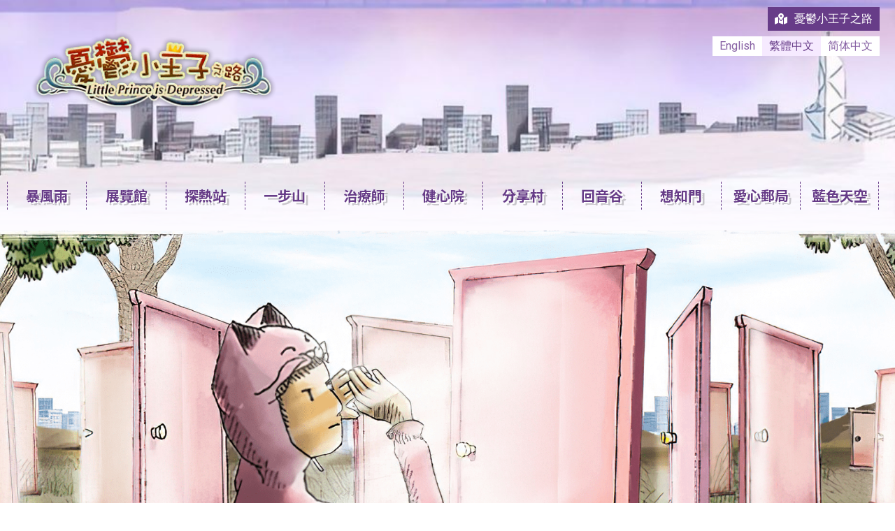

--- FILE ---
content_type: text/html; charset=UTF-8
request_url: https://depression.hku.hk/door-to-answers-q07/
body_size: 15641
content:
<!DOCTYPE html><html dir="ltr" lang="zh-HK
	prefix=og: https://ogp.me/ns#"><head >	<meta charset="UTF-8" />
	<meta name="viewport" content="width=device-width, initial-scale=1" />
	<title>想知門 07 - Little Prince is Depressed</title>
<link rel="alternate" hreflang="en" href="https://depression.hku.hk/en/door-to-answers-q07/" />
<link rel="alternate" hreflang="tc" href="https://depression.hku.hk/door-to-answers-q07/" />
<link rel="alternate" hreflang="sc" href="https://depression.hku.hk/sc/door-to-answers-q07/" />
<link rel="alternate" hreflang="x-default" href="https://depression.hku.hk/door-to-answers-q07/" />

		<!-- All in One SEO 4.3.8 - aioseo.com -->
		<meta name="description" content="想知門想知門 7.抑鬱症會復發嗎？ Lonely Holiday答： 抑鬱症是有機會復發的，有些人一生只患一次" />
		<meta name="robots" content="max-image-preview:large" />
		<link rel="canonical" href="https://depression.hku.hk/door-to-answers-q07/" />
		<meta name="generator" content="All in One SEO (AIOSEO) 4.3.8" />
		<meta property="og:locale" content="zh_HK" />
		<meta property="og:site_name" content="Little Prince is Depressed - HKJC CSRP Depression Prince" />
		<meta property="og:type" content="article" />
		<meta property="og:title" content="想知門 07 - Little Prince is Depressed" />
		<meta property="og:description" content="想知門想知門 7.抑鬱症會復發嗎？ Lonely Holiday答： 抑鬱症是有機會復發的，有些人一生只患一次" />
		<meta property="og:url" content="https://depression.hku.hk/door-to-answers-q07/" />
		<meta property="article:published_time" content="2022-08-27T16:28:56+00:00" />
		<meta property="article:modified_time" content="2022-08-27T16:29:46+00:00" />
		<meta name="twitter:card" content="summary_large_image" />
		<meta name="twitter:title" content="想知門 07 - Little Prince is Depressed" />
		<meta name="twitter:description" content="想知門想知門 7.抑鬱症會復發嗎？ Lonely Holiday答： 抑鬱症是有機會復發的，有些人一生只患一次" />
		<script type="application/ld+json" class="aioseo-schema">
			{"@context":"https:\/\/schema.org","@graph":[{"@type":"BreadcrumbList","@id":"https:\/\/depression.hku.hk\/door-to-answers-q07\/#breadcrumblist","itemListElement":[{"@type":"ListItem","@id":"https:\/\/depression.hku.hk\/#listItem","position":1,"item":{"@type":"WebPage","@id":"https:\/\/depression.hku.hk\/","name":"Home","description":"\u66b4\u98a8\u96e8 \u5c55\u89bd\u9928 \u63a2\u71b1\u7ad9 \u4e00\u6b65\u5c71 \u6cbb\u7642\u5e2b \u5065\u5fc3\u9662 \u5206\u4eab\u6751 \u56de\u97f3\u8c37 \u60f3\u77e5\u9580 \u611b\u5fc3\u90f5\u5c40 \u85cd\u8272\u5929\u7a7a \u6182\u9b31\u5c0f\u738b\u5b50 \u6291\u9b31\u75c7 \u9999\u6e2f\u8cfd\u99ac\u6703\u9632\u6b62\u81ea\u6bba\u7814\u7a76\u4e2d\u5fc3 \u9999\u6e2f\u5927\u5b78 Depression depressed prince Hong Kong Jockey Club Centre for Suicide Research and Prevention HKU","url":"https:\/\/depression.hku.hk\/"},"nextItem":"https:\/\/depression.hku.hk\/door-to-answers-q07\/#listItem"},{"@type":"ListItem","@id":"https:\/\/depression.hku.hk\/door-to-answers-q07\/#listItem","position":2,"item":{"@type":"WebPage","@id":"https:\/\/depression.hku.hk\/door-to-answers-q07\/","name":"\u60f3\u77e5\u9580 07","description":"\u60f3\u77e5\u9580\u60f3\u77e5\u9580 7.\u6291\u9b31\u75c7\u6703\u5fa9\u767c\u55ce\uff1f Lonely Holiday\u7b54\uff1a \u6291\u9b31\u75c7\u662f\u6709\u6a5f\u6703\u5fa9\u767c\u7684\uff0c\u6709\u4e9b\u4eba\u4e00\u751f\u53ea\u60a3\u4e00\u6b21","url":"https:\/\/depression.hku.hk\/door-to-answers-q07\/"},"previousItem":"https:\/\/depression.hku.hk\/#listItem"}]},{"@type":"Organization","@id":"https:\/\/depression.hku.hk\/#organization","name":"Hong Kong Jockey Club Centre for Suicide Research and Prevention","url":"https:\/\/depression.hku.hk\/"},{"@type":"WebPage","@id":"https:\/\/depression.hku.hk\/door-to-answers-q07\/#webpage","url":"https:\/\/depression.hku.hk\/door-to-answers-q07\/","name":"\u60f3\u77e5\u9580 07 - Little Prince is Depressed","description":"\u60f3\u77e5\u9580\u60f3\u77e5\u9580 7.\u6291\u9b31\u75c7\u6703\u5fa9\u767c\u55ce\uff1f Lonely Holiday\u7b54\uff1a \u6291\u9b31\u75c7\u662f\u6709\u6a5f\u6703\u5fa9\u767c\u7684\uff0c\u6709\u4e9b\u4eba\u4e00\u751f\u53ea\u60a3\u4e00\u6b21","inLanguage":"zh-HK","isPartOf":{"@id":"https:\/\/depression.hku.hk\/#website"},"breadcrumb":{"@id":"https:\/\/depression.hku.hk\/door-to-answers-q07\/#breadcrumblist"},"datePublished":"2022-08-27T16:28:56+08:00","dateModified":"2022-08-27T16:29:46+08:00"},{"@type":"WebSite","@id":"https:\/\/depression.hku.hk\/#website","url":"https:\/\/depression.hku.hk\/","name":"Little Prince is Depressed","description":"HKJC CSRP Depression Prince","inLanguage":"zh-HK","publisher":{"@id":"https:\/\/depression.hku.hk\/#organization"}}]}
		</script>
		<!-- All in One SEO -->

<link rel='dns-prefetch' href='//www.googletagmanager.com' />
<link rel='dns-prefetch' href='//s.w.org' />
<link rel="alternate" type="application/rss+xml" title="訂閱《Little Prince is Depressed》&raquo; 資訊提供" href="https://depression.hku.hk/feed/" />
<link rel="alternate" type="application/rss+xml" title="訂閱《Little Prince is Depressed》&raquo; 留言的資訊提供" href="https://depression.hku.hk/comments/feed/" />
		<!-- This site uses the Google Analytics by MonsterInsights plugin v8.15 - Using Analytics tracking - https://www.monsterinsights.com/ -->
		<!-- Note: MonsterInsights is not currently configured on this site. The site owner needs to authenticate with Google Analytics in the MonsterInsights settings panel. -->
					<!-- No UA code set -->
				<!-- / Google Analytics by MonsterInsights -->
		<script type="text/javascript">
window._wpemojiSettings = {"baseUrl":"https:\/\/s.w.org\/images\/core\/emoji\/14.0.0\/72x72\/","ext":".png","svgUrl":"https:\/\/s.w.org\/images\/core\/emoji\/14.0.0\/svg\/","svgExt":".svg","source":{"concatemoji":"https:\/\/depression.hku.hk\/wp-includes\/js\/wp-emoji-release.min.js?ver=6.0.11"}};
/*! This file is auto-generated */
!function(e,a,t){var n,r,o,i=a.createElement("canvas"),p=i.getContext&&i.getContext("2d");function s(e,t){var a=String.fromCharCode,e=(p.clearRect(0,0,i.width,i.height),p.fillText(a.apply(this,e),0,0),i.toDataURL());return p.clearRect(0,0,i.width,i.height),p.fillText(a.apply(this,t),0,0),e===i.toDataURL()}function c(e){var t=a.createElement("script");t.src=e,t.defer=t.type="text/javascript",a.getElementsByTagName("head")[0].appendChild(t)}for(o=Array("flag","emoji"),t.supports={everything:!0,everythingExceptFlag:!0},r=0;r<o.length;r++)t.supports[o[r]]=function(e){if(!p||!p.fillText)return!1;switch(p.textBaseline="top",p.font="600 32px Arial",e){case"flag":return s([127987,65039,8205,9895,65039],[127987,65039,8203,9895,65039])?!1:!s([55356,56826,55356,56819],[55356,56826,8203,55356,56819])&&!s([55356,57332,56128,56423,56128,56418,56128,56421,56128,56430,56128,56423,56128,56447],[55356,57332,8203,56128,56423,8203,56128,56418,8203,56128,56421,8203,56128,56430,8203,56128,56423,8203,56128,56447]);case"emoji":return!s([129777,127995,8205,129778,127999],[129777,127995,8203,129778,127999])}return!1}(o[r]),t.supports.everything=t.supports.everything&&t.supports[o[r]],"flag"!==o[r]&&(t.supports.everythingExceptFlag=t.supports.everythingExceptFlag&&t.supports[o[r]]);t.supports.everythingExceptFlag=t.supports.everythingExceptFlag&&!t.supports.flag,t.DOMReady=!1,t.readyCallback=function(){t.DOMReady=!0},t.supports.everything||(n=function(){t.readyCallback()},a.addEventListener?(a.addEventListener("DOMContentLoaded",n,!1),e.addEventListener("load",n,!1)):(e.attachEvent("onload",n),a.attachEvent("onreadystatechange",function(){"complete"===a.readyState&&t.readyCallback()})),(e=t.source||{}).concatemoji?c(e.concatemoji):e.wpemoji&&e.twemoji&&(c(e.twemoji),c(e.wpemoji)))}(window,document,window._wpemojiSettings);
</script>
<style type="text/css">
img.wp-smiley,
img.emoji {
	display: inline !important;
	border: none !important;
	box-shadow: none !important;
	height: 1em !important;
	width: 1em !important;
	margin: 0 0.07em !important;
	vertical-align: -0.1em !important;
	background: none !important;
	padding: 0 !important;
}
</style>
	<link rel='stylesheet' id='scap.flashblock-css'  href='https://depression.hku.hk/wp-content/plugins/compact-wp-audio-player/css/flashblock.css?ver=6.0.11' type='text/css' media='all' />
<link rel='stylesheet' id='scap.player-css'  href='https://depression.hku.hk/wp-content/plugins/compact-wp-audio-player/css/player.css?ver=6.0.11' type='text/css' media='all' />
<link rel='stylesheet' id='wp-block-library-css'  href='https://depression.hku.hk/wp-includes/css/dist/block-library/style.min.css?ver=6.0.11' type='text/css' media='all' />
<style id='wp-block-library-theme-inline-css' type='text/css'>
.wp-block-audio figcaption{color:#555;font-size:13px;text-align:center}.is-dark-theme .wp-block-audio figcaption{color:hsla(0,0%,100%,.65)}.wp-block-code{border:1px solid #ccc;border-radius:4px;font-family:Menlo,Consolas,monaco,monospace;padding:.8em 1em}.wp-block-embed figcaption{color:#555;font-size:13px;text-align:center}.is-dark-theme .wp-block-embed figcaption{color:hsla(0,0%,100%,.65)}.blocks-gallery-caption{color:#555;font-size:13px;text-align:center}.is-dark-theme .blocks-gallery-caption{color:hsla(0,0%,100%,.65)}.wp-block-image figcaption{color:#555;font-size:13px;text-align:center}.is-dark-theme .wp-block-image figcaption{color:hsla(0,0%,100%,.65)}.wp-block-pullquote{border-top:4px solid;border-bottom:4px solid;margin-bottom:1.75em;color:currentColor}.wp-block-pullquote__citation,.wp-block-pullquote cite,.wp-block-pullquote footer{color:currentColor;text-transform:uppercase;font-size:.8125em;font-style:normal}.wp-block-quote{border-left:.25em solid;margin:0 0 1.75em;padding-left:1em}.wp-block-quote cite,.wp-block-quote footer{color:currentColor;font-size:.8125em;position:relative;font-style:normal}.wp-block-quote.has-text-align-right{border-left:none;border-right:.25em solid;padding-left:0;padding-right:1em}.wp-block-quote.has-text-align-center{border:none;padding-left:0}.wp-block-quote.is-large,.wp-block-quote.is-style-large,.wp-block-quote.is-style-plain{border:none}.wp-block-search .wp-block-search__label{font-weight:700}:where(.wp-block-group.has-background){padding:1.25em 2.375em}.wp-block-separator.has-css-opacity{opacity:.4}.wp-block-separator{border:none;border-bottom:2px solid;margin-left:auto;margin-right:auto}.wp-block-separator.has-alpha-channel-opacity{opacity:1}.wp-block-separator:not(.is-style-wide):not(.is-style-dots){width:100px}.wp-block-separator.has-background:not(.is-style-dots){border-bottom:none;height:1px}.wp-block-separator.has-background:not(.is-style-wide):not(.is-style-dots){height:2px}.wp-block-table thead{border-bottom:3px solid}.wp-block-table tfoot{border-top:3px solid}.wp-block-table td,.wp-block-table th{padding:.5em;border:1px solid;word-break:normal}.wp-block-table figcaption{color:#555;font-size:13px;text-align:center}.is-dark-theme .wp-block-table figcaption{color:hsla(0,0%,100%,.65)}.wp-block-video figcaption{color:#555;font-size:13px;text-align:center}.is-dark-theme .wp-block-video figcaption{color:hsla(0,0%,100%,.65)}.wp-block-template-part.has-background{padding:1.25em 2.375em;margin-top:0;margin-bottom:0}
</style>
<link rel='stylesheet' id='jet-engine-frontend-css'  href='https://depression.hku.hk/wp-content/plugins/jet-engine/assets/css/frontend.css?ver=2.11.7' type='text/css' media='all' />
<style id='global-styles-inline-css' type='text/css'>
body{--wp--preset--color--black: #000000;--wp--preset--color--cyan-bluish-gray: #abb8c3;--wp--preset--color--white: #ffffff;--wp--preset--color--pale-pink: #f78da7;--wp--preset--color--vivid-red: #cf2e2e;--wp--preset--color--luminous-vivid-orange: #ff6900;--wp--preset--color--luminous-vivid-amber: #fcb900;--wp--preset--color--light-green-cyan: #7bdcb5;--wp--preset--color--vivid-green-cyan: #00d084;--wp--preset--color--pale-cyan-blue: #8ed1fc;--wp--preset--color--vivid-cyan-blue: #0693e3;--wp--preset--color--vivid-purple: #9b51e0;--wp--preset--gradient--vivid-cyan-blue-to-vivid-purple: linear-gradient(135deg,rgba(6,147,227,1) 0%,rgb(155,81,224) 100%);--wp--preset--gradient--light-green-cyan-to-vivid-green-cyan: linear-gradient(135deg,rgb(122,220,180) 0%,rgb(0,208,130) 100%);--wp--preset--gradient--luminous-vivid-amber-to-luminous-vivid-orange: linear-gradient(135deg,rgba(252,185,0,1) 0%,rgba(255,105,0,1) 100%);--wp--preset--gradient--luminous-vivid-orange-to-vivid-red: linear-gradient(135deg,rgba(255,105,0,1) 0%,rgb(207,46,46) 100%);--wp--preset--gradient--very-light-gray-to-cyan-bluish-gray: linear-gradient(135deg,rgb(238,238,238) 0%,rgb(169,184,195) 100%);--wp--preset--gradient--cool-to-warm-spectrum: linear-gradient(135deg,rgb(74,234,220) 0%,rgb(151,120,209) 20%,rgb(207,42,186) 40%,rgb(238,44,130) 60%,rgb(251,105,98) 80%,rgb(254,248,76) 100%);--wp--preset--gradient--blush-light-purple: linear-gradient(135deg,rgb(255,206,236) 0%,rgb(152,150,240) 100%);--wp--preset--gradient--blush-bordeaux: linear-gradient(135deg,rgb(254,205,165) 0%,rgb(254,45,45) 50%,rgb(107,0,62) 100%);--wp--preset--gradient--luminous-dusk: linear-gradient(135deg,rgb(255,203,112) 0%,rgb(199,81,192) 50%,rgb(65,88,208) 100%);--wp--preset--gradient--pale-ocean: linear-gradient(135deg,rgb(255,245,203) 0%,rgb(182,227,212) 50%,rgb(51,167,181) 100%);--wp--preset--gradient--electric-grass: linear-gradient(135deg,rgb(202,248,128) 0%,rgb(113,206,126) 100%);--wp--preset--gradient--midnight: linear-gradient(135deg,rgb(2,3,129) 0%,rgb(40,116,252) 100%);--wp--preset--duotone--dark-grayscale: url('#wp-duotone-dark-grayscale');--wp--preset--duotone--grayscale: url('#wp-duotone-grayscale');--wp--preset--duotone--purple-yellow: url('#wp-duotone-purple-yellow');--wp--preset--duotone--blue-red: url('#wp-duotone-blue-red');--wp--preset--duotone--midnight: url('#wp-duotone-midnight');--wp--preset--duotone--magenta-yellow: url('#wp-duotone-magenta-yellow');--wp--preset--duotone--purple-green: url('#wp-duotone-purple-green');--wp--preset--duotone--blue-orange: url('#wp-duotone-blue-orange');--wp--preset--font-size--small: 13px;--wp--preset--font-size--medium: 20px;--wp--preset--font-size--large: 36px;--wp--preset--font-size--x-large: 42px;}.has-black-color{color: var(--wp--preset--color--black) !important;}.has-cyan-bluish-gray-color{color: var(--wp--preset--color--cyan-bluish-gray) !important;}.has-white-color{color: var(--wp--preset--color--white) !important;}.has-pale-pink-color{color: var(--wp--preset--color--pale-pink) !important;}.has-vivid-red-color{color: var(--wp--preset--color--vivid-red) !important;}.has-luminous-vivid-orange-color{color: var(--wp--preset--color--luminous-vivid-orange) !important;}.has-luminous-vivid-amber-color{color: var(--wp--preset--color--luminous-vivid-amber) !important;}.has-light-green-cyan-color{color: var(--wp--preset--color--light-green-cyan) !important;}.has-vivid-green-cyan-color{color: var(--wp--preset--color--vivid-green-cyan) !important;}.has-pale-cyan-blue-color{color: var(--wp--preset--color--pale-cyan-blue) !important;}.has-vivid-cyan-blue-color{color: var(--wp--preset--color--vivid-cyan-blue) !important;}.has-vivid-purple-color{color: var(--wp--preset--color--vivid-purple) !important;}.has-black-background-color{background-color: var(--wp--preset--color--black) !important;}.has-cyan-bluish-gray-background-color{background-color: var(--wp--preset--color--cyan-bluish-gray) !important;}.has-white-background-color{background-color: var(--wp--preset--color--white) !important;}.has-pale-pink-background-color{background-color: var(--wp--preset--color--pale-pink) !important;}.has-vivid-red-background-color{background-color: var(--wp--preset--color--vivid-red) !important;}.has-luminous-vivid-orange-background-color{background-color: var(--wp--preset--color--luminous-vivid-orange) !important;}.has-luminous-vivid-amber-background-color{background-color: var(--wp--preset--color--luminous-vivid-amber) !important;}.has-light-green-cyan-background-color{background-color: var(--wp--preset--color--light-green-cyan) !important;}.has-vivid-green-cyan-background-color{background-color: var(--wp--preset--color--vivid-green-cyan) !important;}.has-pale-cyan-blue-background-color{background-color: var(--wp--preset--color--pale-cyan-blue) !important;}.has-vivid-cyan-blue-background-color{background-color: var(--wp--preset--color--vivid-cyan-blue) !important;}.has-vivid-purple-background-color{background-color: var(--wp--preset--color--vivid-purple) !important;}.has-black-border-color{border-color: var(--wp--preset--color--black) !important;}.has-cyan-bluish-gray-border-color{border-color: var(--wp--preset--color--cyan-bluish-gray) !important;}.has-white-border-color{border-color: var(--wp--preset--color--white) !important;}.has-pale-pink-border-color{border-color: var(--wp--preset--color--pale-pink) !important;}.has-vivid-red-border-color{border-color: var(--wp--preset--color--vivid-red) !important;}.has-luminous-vivid-orange-border-color{border-color: var(--wp--preset--color--luminous-vivid-orange) !important;}.has-luminous-vivid-amber-border-color{border-color: var(--wp--preset--color--luminous-vivid-amber) !important;}.has-light-green-cyan-border-color{border-color: var(--wp--preset--color--light-green-cyan) !important;}.has-vivid-green-cyan-border-color{border-color: var(--wp--preset--color--vivid-green-cyan) !important;}.has-pale-cyan-blue-border-color{border-color: var(--wp--preset--color--pale-cyan-blue) !important;}.has-vivid-cyan-blue-border-color{border-color: var(--wp--preset--color--vivid-cyan-blue) !important;}.has-vivid-purple-border-color{border-color: var(--wp--preset--color--vivid-purple) !important;}.has-vivid-cyan-blue-to-vivid-purple-gradient-background{background: var(--wp--preset--gradient--vivid-cyan-blue-to-vivid-purple) !important;}.has-light-green-cyan-to-vivid-green-cyan-gradient-background{background: var(--wp--preset--gradient--light-green-cyan-to-vivid-green-cyan) !important;}.has-luminous-vivid-amber-to-luminous-vivid-orange-gradient-background{background: var(--wp--preset--gradient--luminous-vivid-amber-to-luminous-vivid-orange) !important;}.has-luminous-vivid-orange-to-vivid-red-gradient-background{background: var(--wp--preset--gradient--luminous-vivid-orange-to-vivid-red) !important;}.has-very-light-gray-to-cyan-bluish-gray-gradient-background{background: var(--wp--preset--gradient--very-light-gray-to-cyan-bluish-gray) !important;}.has-cool-to-warm-spectrum-gradient-background{background: var(--wp--preset--gradient--cool-to-warm-spectrum) !important;}.has-blush-light-purple-gradient-background{background: var(--wp--preset--gradient--blush-light-purple) !important;}.has-blush-bordeaux-gradient-background{background: var(--wp--preset--gradient--blush-bordeaux) !important;}.has-luminous-dusk-gradient-background{background: var(--wp--preset--gradient--luminous-dusk) !important;}.has-pale-ocean-gradient-background{background: var(--wp--preset--gradient--pale-ocean) !important;}.has-electric-grass-gradient-background{background: var(--wp--preset--gradient--electric-grass) !important;}.has-midnight-gradient-background{background: var(--wp--preset--gradient--midnight) !important;}.has-small-font-size{font-size: var(--wp--preset--font-size--small) !important;}.has-medium-font-size{font-size: var(--wp--preset--font-size--medium) !important;}.has-large-font-size{font-size: var(--wp--preset--font-size--large) !important;}.has-x-large-font-size{font-size: var(--wp--preset--font-size--x-large) !important;}
</style>
<link rel='stylesheet' id='wp-ecards-css'  href='https://depression.hku.hk/wp-content/plugins/wp-ecards-invites/public/css/wp-ecards-public.css?ver=1.0.0' type='text/css' media='all' />
<link rel='stylesheet' id='wpml-legacy-horizontal-list-0-css'  href='//depression.hku.hk/wp-content/plugins/sitepress-multilingual-cms/templates/language-switchers/legacy-list-horizontal/style.min.css?ver=1' type='text/css' media='all' />
<style id='wpml-legacy-horizontal-list-0-inline-css' type='text/css'>
.wpml-ls-statics-shortcode_actions a {color:#8660a3;background-color:#ffffff;}.wpml-ls-statics-shortcode_actions a:hover,.wpml-ls-statics-shortcode_actions a:focus {color:#ffffff;background-color:#862638;}.wpml-ls-statics-shortcode_actions .wpml-ls-current-language>a {color:#673c88;background-color:#f6eaff;}.wpml-ls-statics-shortcode_actions .wpml-ls-current-language:hover>a, .wpml-ls-statics-shortcode_actions .wpml-ls-current-language>a:focus {color:#ffffff;background-color:#862638;}
</style>
<link rel='stylesheet' id='jupiterx-css'  href='https://depression.hku.hk/wp-content/uploads/jupiterx/compiler/jupiterx/8168846.css?ver=2.0.5' type='text/css' media='all' />
<link rel='stylesheet' id='font-awesome-all-css'  href='https://depression.hku.hk/wp-content/plugins/jet-menu/assets/public/lib/font-awesome/css/all.min.css?ver=5.12.0' type='text/css' media='all' />
<link rel='stylesheet' id='font-awesome-v4-shims-css'  href='https://depression.hku.hk/wp-content/plugins/jet-menu/assets/public/lib/font-awesome/css/v4-shims.min.css?ver=5.12.0' type='text/css' media='all' />
<link rel='stylesheet' id='jet-menu-public-styles-css'  href='https://depression.hku.hk/wp-content/plugins/jet-menu/assets/public/css/public.css?ver=2.1.7' type='text/css' media='all' />
<link rel='stylesheet' id='jet-popup-frontend-css'  href='https://depression.hku.hk/wp-content/plugins/jet-popup/assets/css/jet-popup-frontend.css?ver=1.5.6' type='text/css' media='all' />
<link rel='stylesheet' id='jupiterx-elements-dynamic-styles-css'  href='https://depression.hku.hk/wp-content/uploads/jupiterx/compiler/jupiterx-elements-dynamic-styles/316322e.css?ver=2.0.5' type='text/css' media='all' />
<link rel='stylesheet' id='jet-elements-css'  href='https://depression.hku.hk/wp-content/plugins/jet-elements/assets/css/jet-elements.css?ver=2.6.5' type='text/css' media='all' />
<link rel='stylesheet' id='jet-elements-skin-css'  href='https://depression.hku.hk/wp-content/plugins/jet-elements/assets/css/jet-elements-skin.css?ver=2.6.5' type='text/css' media='all' />
<link rel='stylesheet' id='elementor-icons-css'  href='https://depression.hku.hk/wp-content/plugins/elementor/assets/lib/eicons/css/elementor-icons.min.css?ver=5.20.0' type='text/css' media='all' />
<link rel='stylesheet' id='elementor-frontend-css'  href='https://depression.hku.hk/wp-content/plugins/elementor/assets/css/frontend-lite.min.css?ver=3.13.4' type='text/css' media='all' />
<link rel='stylesheet' id='swiper-css'  href='https://depression.hku.hk/wp-content/plugins/elementor/assets/lib/swiper/css/swiper.min.css?ver=5.3.6' type='text/css' media='all' />
<link rel='stylesheet' id='font-awesome-v4shim-css'  href='https://depression.hku.hk/wp-content/plugins/types/vendor/toolset/toolset-common/res/lib/font-awesome/css/v4-shims.css?ver=5.13.0' type='text/css' media='screen' />
<link rel='stylesheet' id='font-awesome-css'  href='https://depression.hku.hk/wp-content/plugins/types/vendor/toolset/toolset-common/res/lib/font-awesome/css/all.css?ver=5.13.0' type='text/css' media='screen' />
<link rel='stylesheet' id='jupiterx-core-raven-frontend-css'  href='https://depression.hku.hk/wp-content/plugins/jupiterx-core/includes/extensions/raven/assets/css/frontend.min.css?ver=6.0.11' type='text/css' media='all' />
<link rel='stylesheet' id='elementor-post-7-css'  href='https://depression.hku.hk/wp-content/uploads/elementor/css/post-7.css?ver=1686108924' type='text/css' media='all' />
<link rel='stylesheet' id='jet-tabs-frontend-css'  href='https://depression.hku.hk/wp-content/plugins/jet-tabs/assets/css/jet-tabs-frontend.css?ver=2.1.17' type='text/css' media='all' />
<link rel='stylesheet' id='jet-tricks-frontend-css'  href='https://depression.hku.hk/wp-content/plugins/jet-tricks/assets/css/jet-tricks-frontend.css?ver=1.4.1' type='text/css' media='all' />
<link rel='stylesheet' id='flatpickr-css'  href='https://depression.hku.hk/wp-content/plugins/elementor/assets/lib/flatpickr/flatpickr.min.css?ver=4.1.4' type='text/css' media='all' />
<link rel='stylesheet' id='elementor-global-css'  href='https://depression.hku.hk/wp-content/uploads/elementor/css/global.css?ver=1686108926' type='text/css' media='all' />
<link rel='stylesheet' id='elementor-post-3466-css'  href='https://depression.hku.hk/wp-content/uploads/elementor/css/post-3466.css?ver=1686126883' type='text/css' media='all' />
<link rel='stylesheet' id='elementor-post-421-css'  href='https://depression.hku.hk/wp-content/uploads/elementor/css/post-421.css?ver=1686108926' type='text/css' media='all' />
<link rel='stylesheet' id='elementor-post-537-css'  href='https://depression.hku.hk/wp-content/uploads/elementor/css/post-537.css?ver=1686108926' type='text/css' media='all' />
<link rel='stylesheet' id='google-fonts-1-css'  href='https://fonts.googleapis.com/css?family=Roboto%3A100%2C100italic%2C200%2C200italic%2C300%2C300italic%2C400%2C400italic%2C500%2C500italic%2C600%2C600italic%2C700%2C700italic%2C800%2C800italic%2C900%2C900italic%7CRoboto+Slab%3A100%2C100italic%2C200%2C200italic%2C300%2C300italic%2C400%2C400italic%2C500%2C500italic%2C600%2C600italic%2C700%2C700italic%2C800%2C800italic%2C900%2C900italic%7CNoto+Sans+TC%3A100%2C100italic%2C200%2C200italic%2C300%2C300italic%2C400%2C400italic%2C500%2C500italic%2C600%2C600italic%2C700%2C700italic%2C800%2C800italic%2C900%2C900italic&#038;display=auto&#038;ver=6.0.11' type='text/css' media='all' />
<link rel='stylesheet' id='elementor-icons-shared-0-css'  href='https://depression.hku.hk/wp-content/plugins/elementor/assets/lib/font-awesome/css/fontawesome.min.css?ver=5.15.3' type='text/css' media='all' />
<link rel='stylesheet' id='elementor-icons-fa-solid-css'  href='https://depression.hku.hk/wp-content/plugins/elementor/assets/lib/font-awesome/css/solid.min.css?ver=5.15.3' type='text/css' media='all' />
<link rel="preconnect" href="https://fonts.gstatic.com/" crossorigin><script type='text/javascript' src='https://depression.hku.hk/wp-content/plugins/compact-wp-audio-player/js/soundmanager2-nodebug-jsmin.js?ver=6.0.11' id='scap.soundmanager2-js'></script>
<script type='text/javascript' src='https://depression.hku.hk/wp-includes/js/jquery/jquery.min.js?ver=3.6.0' id='jquery-core-js'></script>
<script type='text/javascript' src='https://depression.hku.hk/wp-includes/js/jquery/jquery-migrate.min.js?ver=3.3.2' id='jquery-migrate-js'></script>
<script type='text/javascript' id='wpml-cookie-js-extra'>
/* <![CDATA[ */
var wpml_cookies = {"wp-wpml_current_language":{"value":"tc","expires":1,"path":"\/"}};
var wpml_cookies = {"wp-wpml_current_language":{"value":"tc","expires":1,"path":"\/"}};
/* ]]> */
</script>
<script type='text/javascript' src='https://depression.hku.hk/wp-content/plugins/sitepress-multilingual-cms/res/js/cookies/language-cookie.js?ver=4.5.6' id='wpml-cookie-js'></script>
<script type='text/javascript' src='https://depression.hku.hk/wp-content/plugins/wp-ecards-invites/public/js/wp-ecards-public.js?ver=1.0.0' id='wp-ecards-js'></script>
<script type='text/javascript' src='https://www.googletagmanager.com/gtag/js?id=G-THCSG4K28E' async='async' id='jupiterx-gtag-script-js'></script>
<script type='text/javascript' id='jupiterx-gtag-script-js-after'>
	
		window.dataLayer = window.dataLayer || [];
		function gtag(){dataLayer.push(arguments);}
		gtag('js', new Date());
					gtag('config', 'G-THCSG4K28E', { 'anonymize_ip': true });
			
	
</script>
<script type='text/javascript' src='https://depression.hku.hk/wp-content/themes/jupiterx/lib/assets/dist/js/utils.min.js?ver=2.0.5' id='jupiterx-utils-js'></script>
<link rel="https://api.w.org/" href="https://depression.hku.hk/wp-json/" /><link rel="alternate" type="application/json" href="https://depression.hku.hk/wp-json/wp/v2/pages/3466" /><link rel="EditURI" type="application/rsd+xml" title="RSD" href="https://depression.hku.hk/xmlrpc.php?rsd" />
<link rel="wlwmanifest" type="application/wlwmanifest+xml" href="https://depression.hku.hk/wp-includes/wlwmanifest.xml" /> 
<meta name="generator" content="WordPress 6.0.11" />
<link rel='shortlink' href='https://depression.hku.hk/?p=3466' />
<link rel="alternate" type="application/json+oembed" href="https://depression.hku.hk/wp-json/oembed/1.0/embed?url=https%3A%2F%2Fdepression.hku.hk%2Fdoor-to-answers-q07%2F" />
<link rel="alternate" type="text/xml+oembed" href="https://depression.hku.hk/wp-json/oembed/1.0/embed?url=https%3A%2F%2Fdepression.hku.hk%2Fdoor-to-answers-q07%2F&#038;format=xml" />
<meta name="generator" content="WPML ver:4.5.6 stt:67,66,1;" />
<meta name="generator" content="Elementor 3.13.4; features: e_dom_optimization, e_optimized_assets_loading, e_optimized_css_loading, a11y_improvements, additional_custom_breakpoints; settings: css_print_method-external, google_font-enabled, font_display-auto">
<link rel="icon" href="https://depression.hku.hk/wp-content/uploads/2022/08/cropped-favicon-32x32.jpg" sizes="32x32" />
<link rel="icon" href="https://depression.hku.hk/wp-content/uploads/2022/08/cropped-favicon-192x192.jpg" sizes="192x192" />
<link rel="apple-touch-icon" href="https://depression.hku.hk/wp-content/uploads/2022/08/cropped-favicon-180x180.jpg" />
<meta name="msapplication-TileImage" content="https://depression.hku.hk/wp-content/uploads/2022/08/cropped-favicon-270x270.jpg" />
		<style type="text/css" id="wp-custom-css">
			.menu-font {   


text-shadow: 2px 2px 0px #FFFFFF, 5px 4px 0px rgba(0,0,0,0.2);
}

svg {
  filter: drop-shadow(2px 2px 5px rgb(228 224 163 / 1));

}

p {margin-bottom: 0px;}

.jet-menu-title {
	text-align:center;
}

.rg-container {
  font-size: 1.12em;
  line-height: 1.4;
  margin: 0;
  color: #222;
	padding: 0.5em 0;
}
.rg-header {
  margin-bottom: 1em;
  text-align: left;
}

.rg-header > * {
  display: block;
}


table.rg-table {
  width: 100%;
  margin-bottom: 0.5em;
  font-size: 1em;
  /*border-collapse: collapse;*/
  border-spacing: 5px;
    border-collapse: separate;
	border: none;
	/*background: #fbfbfb;*/
}
table.rg-table tr {
  -moz-box-sizing: border-box;
  box-sizing: border-box;
  margin: 0;
  padding: 0;
  border: 0;
  font-size: 100%;
  font: inherit;
  vertical-align: baseline;
  text-align: left;
  color: #333;
	background:url(https://www.depression.edu.hk/b5/content/images/table_bg_1.gif);
}
table.rg-table thead {

	background: #eaebec;
}
table.rg-table tr {
 
  color: #222;
	
}
table.rg-table tr.highlight {
  background-color: #dcf1f0 !important;
}
table.rg-table tr:nth-child(even) {
  /*background-color: #121212 ;*/
	background:url(https://depression.hku.hk/wp-content/uploads/2022/11/table_bg_2.gif);
}
table.rg-table th {
  font-weight: bold;
  padding: 1em;
  font-size: 0.9em;
	/*border-bottom: 1px solid #c0c0c0;*/
}
table.rg-table td {
  padding: 1em;
  font-size: 0.9em;
	/*border-bottom: 10px solid rgba(255, 0, 0, 0.1);
	border-left: 10px solid rgba(255, 0, 0, 0.1);*/
}
table.rg-table .highlight td {
  font-weight: bold;
}
table.rg-table th.number,
td.number {
  text-align: right;
}

/* media queries */
@media screen and (max-width: 600px) {
  .rg-container {
    max-width: 600px;
    margin: 0 auto;
  }
  table.rg-table {
    width: 100%;
  }
  table.rg-table tr.hide-mobile,
  table.rg-table th.hide-mobile,
  table.rg-table td.hide-mobile {
    display: none;
  }
  table.rg-table thead {
    display: none;
  }
  table.rg-table tbody {
    width: 100%;
  }
  table.rg-table tr,
  table.rg-table th,
  table.rg-table td {
    display: block;
    padding: 0;
  }
  table.rg-table tr {
    border-bottom: none;
    margin: 0 0 1em 0;
    padding: 0.5em;
  }
  table.rg-table tr.highlight {
    background-color: inherit !important;
  }
  table.rg-table.zebra tr:nth-child(even) {
    background-color: transparent;
  }
  table.rg-table.zebra td:nth-child(even) {
    background-color: #f6f6f6;
  }
  table.rg-table tr:nth-child(even) {
    background-color: transparent;
  }
  table.rg-table td {
    padding: 0.5em 0 0.25em 0;
    border-bottom: 1px dotted #ccc;
    text-align: left;
		border-left: none;
  }
  table.rg-table td[data-title]:before {
    content: attr(data-title);
    font-weight: bold;
  
    float: left;
    margin-right: 0.5em;
    font-size: 0.95em;
  }
  table.rg-table td:last-child {
    padding-right: 0;
    border-bottom: 2px solid #ccc;
  }
  table.rg-table td:empty {
    display: none;
  }
  table.rg-table .highlight td {
    background-color: inherit;
    font-weight: normal;
  }
}

.red-font {
	color: #8A330B;
}

.reference {
	
	font-size: smaller;
}

.mb-1 {
	margin-bottom: 1em;
}

#jet-popup-2525 .jet-popup__close-button {
	
	background-color: #673C88!important; 
}

.mlw_qmn_new_question .qmn_radio_answers label, .qsm-input-label{
	font-size: 17px!important;

}		</style>
		</head><body class="page-template page-template-elementor_header_footer page page-id-3466 no-js jet-desktop-menu-active elementor-default elementor-template-full-width elementor-kit-7 elementor-page elementor-page-3466" itemscope="itemscope" itemtype="http://schema.org/WebPage"><svg xmlns="http://www.w3.org/2000/svg" viewBox="0 0 0 0" width="0" height="0" focusable="false" role="none" style="visibility: hidden; position: absolute; left: -9999px; overflow: hidden;" ><defs><filter id="wp-duotone-dark-grayscale"><feColorMatrix color-interpolation-filters="sRGB" type="matrix" values=" .299 .587 .114 0 0 .299 .587 .114 0 0 .299 .587 .114 0 0 .299 .587 .114 0 0 " /><feComponentTransfer color-interpolation-filters="sRGB" ><feFuncR type="table" tableValues="0 0.49803921568627" /><feFuncG type="table" tableValues="0 0.49803921568627" /><feFuncB type="table" tableValues="0 0.49803921568627" /><feFuncA type="table" tableValues="1 1" /></feComponentTransfer><feComposite in2="SourceGraphic" operator="in" /></filter></defs></svg><svg xmlns="http://www.w3.org/2000/svg" viewBox="0 0 0 0" width="0" height="0" focusable="false" role="none" style="visibility: hidden; position: absolute; left: -9999px; overflow: hidden;" ><defs><filter id="wp-duotone-grayscale"><feColorMatrix color-interpolation-filters="sRGB" type="matrix" values=" .299 .587 .114 0 0 .299 .587 .114 0 0 .299 .587 .114 0 0 .299 .587 .114 0 0 " /><feComponentTransfer color-interpolation-filters="sRGB" ><feFuncR type="table" tableValues="0 1" /><feFuncG type="table" tableValues="0 1" /><feFuncB type="table" tableValues="0 1" /><feFuncA type="table" tableValues="1 1" /></feComponentTransfer><feComposite in2="SourceGraphic" operator="in" /></filter></defs></svg><svg xmlns="http://www.w3.org/2000/svg" viewBox="0 0 0 0" width="0" height="0" focusable="false" role="none" style="visibility: hidden; position: absolute; left: -9999px; overflow: hidden;" ><defs><filter id="wp-duotone-purple-yellow"><feColorMatrix color-interpolation-filters="sRGB" type="matrix" values=" .299 .587 .114 0 0 .299 .587 .114 0 0 .299 .587 .114 0 0 .299 .587 .114 0 0 " /><feComponentTransfer color-interpolation-filters="sRGB" ><feFuncR type="table" tableValues="0.54901960784314 0.98823529411765" /><feFuncG type="table" tableValues="0 1" /><feFuncB type="table" tableValues="0.71764705882353 0.25490196078431" /><feFuncA type="table" tableValues="1 1" /></feComponentTransfer><feComposite in2="SourceGraphic" operator="in" /></filter></defs></svg><svg xmlns="http://www.w3.org/2000/svg" viewBox="0 0 0 0" width="0" height="0" focusable="false" role="none" style="visibility: hidden; position: absolute; left: -9999px; overflow: hidden;" ><defs><filter id="wp-duotone-blue-red"><feColorMatrix color-interpolation-filters="sRGB" type="matrix" values=" .299 .587 .114 0 0 .299 .587 .114 0 0 .299 .587 .114 0 0 .299 .587 .114 0 0 " /><feComponentTransfer color-interpolation-filters="sRGB" ><feFuncR type="table" tableValues="0 1" /><feFuncG type="table" tableValues="0 0.27843137254902" /><feFuncB type="table" tableValues="0.5921568627451 0.27843137254902" /><feFuncA type="table" tableValues="1 1" /></feComponentTransfer><feComposite in2="SourceGraphic" operator="in" /></filter></defs></svg><svg xmlns="http://www.w3.org/2000/svg" viewBox="0 0 0 0" width="0" height="0" focusable="false" role="none" style="visibility: hidden; position: absolute; left: -9999px; overflow: hidden;" ><defs><filter id="wp-duotone-midnight"><feColorMatrix color-interpolation-filters="sRGB" type="matrix" values=" .299 .587 .114 0 0 .299 .587 .114 0 0 .299 .587 .114 0 0 .299 .587 .114 0 0 " /><feComponentTransfer color-interpolation-filters="sRGB" ><feFuncR type="table" tableValues="0 0" /><feFuncG type="table" tableValues="0 0.64705882352941" /><feFuncB type="table" tableValues="0 1" /><feFuncA type="table" tableValues="1 1" /></feComponentTransfer><feComposite in2="SourceGraphic" operator="in" /></filter></defs></svg><svg xmlns="http://www.w3.org/2000/svg" viewBox="0 0 0 0" width="0" height="0" focusable="false" role="none" style="visibility: hidden; position: absolute; left: -9999px; overflow: hidden;" ><defs><filter id="wp-duotone-magenta-yellow"><feColorMatrix color-interpolation-filters="sRGB" type="matrix" values=" .299 .587 .114 0 0 .299 .587 .114 0 0 .299 .587 .114 0 0 .299 .587 .114 0 0 " /><feComponentTransfer color-interpolation-filters="sRGB" ><feFuncR type="table" tableValues="0.78039215686275 1" /><feFuncG type="table" tableValues="0 0.94901960784314" /><feFuncB type="table" tableValues="0.35294117647059 0.47058823529412" /><feFuncA type="table" tableValues="1 1" /></feComponentTransfer><feComposite in2="SourceGraphic" operator="in" /></filter></defs></svg><svg xmlns="http://www.w3.org/2000/svg" viewBox="0 0 0 0" width="0" height="0" focusable="false" role="none" style="visibility: hidden; position: absolute; left: -9999px; overflow: hidden;" ><defs><filter id="wp-duotone-purple-green"><feColorMatrix color-interpolation-filters="sRGB" type="matrix" values=" .299 .587 .114 0 0 .299 .587 .114 0 0 .299 .587 .114 0 0 .299 .587 .114 0 0 " /><feComponentTransfer color-interpolation-filters="sRGB" ><feFuncR type="table" tableValues="0.65098039215686 0.40392156862745" /><feFuncG type="table" tableValues="0 1" /><feFuncB type="table" tableValues="0.44705882352941 0.4" /><feFuncA type="table" tableValues="1 1" /></feComponentTransfer><feComposite in2="SourceGraphic" operator="in" /></filter></defs></svg><svg xmlns="http://www.w3.org/2000/svg" viewBox="0 0 0 0" width="0" height="0" focusable="false" role="none" style="visibility: hidden; position: absolute; left: -9999px; overflow: hidden;" ><defs><filter id="wp-duotone-blue-orange"><feColorMatrix color-interpolation-filters="sRGB" type="matrix" values=" .299 .587 .114 0 0 .299 .587 .114 0 0 .299 .587 .114 0 0 .299 .587 .114 0 0 " /><feComponentTransfer color-interpolation-filters="sRGB" ><feFuncR type="table" tableValues="0.098039215686275 1" /><feFuncG type="table" tableValues="0 0.66274509803922" /><feFuncB type="table" tableValues="0.84705882352941 0.41960784313725" /><feFuncA type="table" tableValues="1 1" /></feComponentTransfer><feComposite in2="SourceGraphic" operator="in" /></filter></defs></svg><a class="jupiterx-a11y jupiterx-a11y-skip-navigation-link" href="#jupiterx-main">Skip to content</a><div class="jupiterx-site"><header class="jupiterx-header jupiterx-header-custom" data-jupiterx-settings="{&quot;breakpoint&quot;:&quot;767.98&quot;,&quot;template&quot;:&quot;421&quot;,&quot;behavior&quot;:&quot;&quot;}" role="banner" itemscope="itemscope" itemtype="http://schema.org/WPHeader">		<div data-elementor-type="header" data-elementor-id="421" class="elementor elementor-421">
									<section class="elementor-section elementor-top-section elementor-element elementor-element-6e3f2ed elementor-section-full_width elementor-section-height-min-height elementor-section-items-top elementor-section-content-top elementor-section-height-default" data-id="6e3f2ed" data-element_type="section" data-settings="{&quot;jet_parallax_layout_list&quot;:[],&quot;background_background&quot;:&quot;classic&quot;}">
							<div class="elementor-background-overlay"></div>
							<div class="elementor-container elementor-column-gap-default">
					<div class="elementor-column elementor-col-100 elementor-top-column elementor-element elementor-element-dd53424" data-id="dd53424" data-element_type="column">
			<div class="elementor-widget-wrap elementor-element-populated">
								<section class="elementor-section elementor-inner-section elementor-element elementor-element-1650794 elementor-section-full_width elementor-section-height-min-height elementor-section-height-default" data-id="1650794" data-element_type="section" data-settings="{&quot;jet_parallax_layout_list&quot;:[]}">
						<div class="elementor-container elementor-column-gap-no">
					<div class="elementor-column elementor-col-33 elementor-inner-column elementor-element elementor-element-1ae335a" data-id="1ae335a" data-element_type="column">
			<div class="elementor-widget-wrap elementor-element-populated">
								<div class="elementor-element elementor-element-658e26d elementor-widget elementor-widget-image" data-id="658e26d" data-element_type="widget" data-widget_type="image.default">
				<div class="elementor-widget-container">
			<style>/*! elementor - v3.13.3 - 28-05-2023 */
.elementor-widget-image{text-align:center}.elementor-widget-image a{display:inline-block}.elementor-widget-image a img[src$=".svg"]{width:48px}.elementor-widget-image img{vertical-align:middle;display:inline-block}</style>												<img width="1477" height="511" src="https://depression.hku.hk/wp-content/uploads/2022/04/logo2.png" class="attachment-full size-full wp-image-41" alt="" loading="lazy" srcset="https://depression.hku.hk/wp-content/uploads/2022/04/logo2.png 1477w, https://depression.hku.hk/wp-content/uploads/2022/04/logo2-300x104.png 300w, https://depression.hku.hk/wp-content/uploads/2022/04/logo2-1024x354.png 1024w, https://depression.hku.hk/wp-content/uploads/2022/04/logo2-768x266.png 768w" sizes="(max-width: 1477px) 100vw, 1477px" />															</div>
				</div>
					</div>
		</div>
				<div class="elementor-column elementor-col-33 elementor-inner-column elementor-element elementor-element-134258d" data-id="134258d" data-element_type="column">
			<div class="elementor-widget-wrap elementor-element-populated">
								<div class="elementor-element elementor-element-6487cc2 elementor-hidden-desktop raven-breakpoint-tablet raven-nav-menu-align-left raven-mobile-nav-menu-align-left elementor-widget elementor-widget-raven-nav-menu" data-id="6487cc2" data-element_type="widget" data-settings="{&quot;mobile_layout&quot;:&quot;side&quot;,&quot;side_menu_effect&quot;:&quot;overlay&quot;,&quot;submenu_space_between&quot;:{&quot;unit&quot;:&quot;px&quot;,&quot;size&quot;:&quot;&quot;,&quot;sizes&quot;:[]},&quot;submenu_opening_position&quot;:&quot;bottom&quot;,&quot;side_menu_alignment&quot;:&quot;left&quot;,&quot;menu_container_width&quot;:{&quot;unit&quot;:&quot;px&quot;,&quot;size&quot;:&quot;&quot;,&quot;sizes&quot;:[]},&quot;menu_container_width_tablet&quot;:{&quot;unit&quot;:&quot;px&quot;,&quot;size&quot;:&quot;&quot;,&quot;sizes&quot;:[]},&quot;menu_container_width_mobile&quot;:{&quot;unit&quot;:&quot;px&quot;,&quot;size&quot;:&quot;&quot;,&quot;sizes&quot;:[]}}" data-widget_type="raven-nav-menu.default">
				<div class="elementor-widget-container">
					<nav class="raven-nav-menu-main raven-nav-menu-horizontal raven-nav-menu-tablet- raven-nav-menu-mobile- raven-nav-icons-hidden-tablet raven-nav-icons-hidden-mobile">
			<ul id="menu-6487cc2" class="raven-nav-menu"><li class="menu-item menu-item-type-post_type menu-item-object-page menu-item-309"><a href="https://depression.hku.hk/the-storm/" class="raven-menu-item raven-link-item ">暴風雨</a></li>
<li class="menu-item menu-item-type-post_type menu-item-object-page menu-item-940"><a href="https://depression.hku.hk/museum/" class="raven-menu-item raven-link-item ">展覽館</a></li>
<li class="menu-item menu-item-type-post_type menu-item-object-page menu-item-2771"><a href="https://depression.hku.hk/check-point/" class="raven-menu-item raven-link-item ">探熱站</a></li>
<li class="menu-item menu-item-type-post_type menu-item-object-page menu-item-1561"><a href="https://depression.hku.hk/the-step/" class="raven-menu-item raven-link-item ">一步山</a></li>
<li class="menu-item menu-item-type-post_type menu-item-object-page menu-item-1668"><a href="https://depression.hku.hk/miss-therapist/" class="raven-menu-item raven-link-item ">治療師</a></li>
<li class="menu-item menu-item-type-post_type menu-item-object-page menu-item-2675"><a href="https://depression.hku.hk/mind-gym/" class="raven-menu-item raven-link-item ">健心院</a></li>
<li class="menu-item menu-item-type-post_type menu-item-object-page menu-item-3152"><a href="https://depression.hku.hk/sharing-garden/" class="raven-menu-item raven-link-item ">分享村</a></li>
<li class="menu-item menu-item-type-post_type menu-item-object-page menu-item-2313"><a href="https://depression.hku.hk/echo-valley/" class="raven-menu-item raven-link-item ">回音谷</a></li>
<li class="menu-item menu-item-type-post_type menu-item-object-page menu-item-3848"><a href="https://depression.hku.hk/door-to-answers/" class="raven-menu-item raven-link-item ">想知門</a></li>
<li class="menu-item menu-item-type-post_type menu-item-object-page menu-item-2674"><a href="https://depression.hku.hk/post-office/" class="raven-menu-item raven-link-item ">愛心郵局</a></li>
<li class="menu-item menu-item-type-post_type menu-item-object-page menu-item-2564"><a href="https://depression.hku.hk/the-clear-sky/" class="raven-menu-item raven-link-item ">藍色天空</a></li>
</ul>		</nav>

		<div class="raven-nav-menu-toggle">

						<div class="raven-nav-menu-toggle-button ">
								<span class="fa fa-bars"></span>
								</div>

		</div>
		<nav class="raven-nav-icons-hidden-tablet raven-nav-icons-hidden-mobile raven-nav-menu-mobile raven-nav-menu-side">
										<div class="raven-nav-menu-close-button">
					<span class="raven-nav-menu-close-icon">&times;</span>
				</div>
						<div class="raven-container">
				<ul id="menu-mobile-6487cc2" class="raven-nav-menu"><li class="menu-item menu-item-type-post_type menu-item-object-page menu-item-309"><a href="https://depression.hku.hk/the-storm/" class="raven-menu-item raven-link-item ">暴風雨</a></li>
<li class="menu-item menu-item-type-post_type menu-item-object-page menu-item-940"><a href="https://depression.hku.hk/museum/" class="raven-menu-item raven-link-item ">展覽館</a></li>
<li class="menu-item menu-item-type-post_type menu-item-object-page menu-item-2771"><a href="https://depression.hku.hk/check-point/" class="raven-menu-item raven-link-item ">探熱站</a></li>
<li class="menu-item menu-item-type-post_type menu-item-object-page menu-item-1561"><a href="https://depression.hku.hk/the-step/" class="raven-menu-item raven-link-item ">一步山</a></li>
<li class="menu-item menu-item-type-post_type menu-item-object-page menu-item-1668"><a href="https://depression.hku.hk/miss-therapist/" class="raven-menu-item raven-link-item ">治療師</a></li>
<li class="menu-item menu-item-type-post_type menu-item-object-page menu-item-2675"><a href="https://depression.hku.hk/mind-gym/" class="raven-menu-item raven-link-item ">健心院</a></li>
<li class="menu-item menu-item-type-post_type menu-item-object-page menu-item-3152"><a href="https://depression.hku.hk/sharing-garden/" class="raven-menu-item raven-link-item ">分享村</a></li>
<li class="menu-item menu-item-type-post_type menu-item-object-page menu-item-2313"><a href="https://depression.hku.hk/echo-valley/" class="raven-menu-item raven-link-item ">回音谷</a></li>
<li class="menu-item menu-item-type-post_type menu-item-object-page menu-item-3848"><a href="https://depression.hku.hk/door-to-answers/" class="raven-menu-item raven-link-item ">想知門</a></li>
<li class="menu-item menu-item-type-post_type menu-item-object-page menu-item-2674"><a href="https://depression.hku.hk/post-office/" class="raven-menu-item raven-link-item ">愛心郵局</a></li>
<li class="menu-item menu-item-type-post_type menu-item-object-page menu-item-2564"><a href="https://depression.hku.hk/the-clear-sky/" class="raven-menu-item raven-link-item ">藍色天空</a></li>
</ul>			</div>
		</nav>
				</div>
				</div>
					</div>
		</div>
				<div class="elementor-column elementor-col-33 elementor-inner-column elementor-element elementor-element-74ca6a0" data-id="74ca6a0" data-element_type="column">
			<div class="elementor-widget-wrap elementor-element-populated">
								<div class="elementor-element elementor-element-cebb95e elementor-widget__width-auto elementor-widget elementor-widget-jet-mega-menu" data-id="cebb95e" data-element_type="widget" data-widget_type="jet-mega-menu.default">
				<div class="elementor-widget-container">
			<div class="menu-home-container"><div class="jet-menu-container"><div class="jet-menu-inner"><ul class="jet-menu jet-menu--animation-type-fade jet-menu--roll-up"><li id="jet-menu-item-1479" class="jet-menu-item jet-menu-item-type-post_type jet-menu-item-object-page jet-menu-item-home jet-has-roll-up jet-simple-menu-item jet-regular-item jet-menu-item-1479"><a href="https://depression.hku.hk/" class="top-level-link"><div class="jet-menu-item-wrapper"><i class="jet-menu-icon fa fa-map-marked-alt"></i><div class="jet-menu-title">憂鬱小王子之路</div></div></a></li>
</ul></div></div></div>		</div>
				</div>
				<div class="elementor-element elementor-element-b78ba94 elementor-widget elementor-widget-shortcode" data-id="b78ba94" data-element_type="widget" data-widget_type="shortcode.default">
				<div class="elementor-widget-container">
					<div class="elementor-shortcode"><div style="text-align:right">
<div class="wpml-ls-statics-shortcode_actions wpml-ls wpml-ls-legacy-list-horizontal">
	<ul><li class="wpml-ls-slot-shortcode_actions wpml-ls-item wpml-ls-item-en wpml-ls-first-item wpml-ls-item-legacy-list-horizontal">
				<a href="https://depression.hku.hk/en/door-to-answers-q07/" class="wpml-ls-link">
                    <span class="wpml-ls-native" lang="en">English</span></a>
			</li><li class="wpml-ls-slot-shortcode_actions wpml-ls-item wpml-ls-item-tc wpml-ls-current-language wpml-ls-item-legacy-list-horizontal">
				<a href="https://depression.hku.hk/door-to-answers-q07/" class="wpml-ls-link">
                    <span class="wpml-ls-native">繁體中文</span></a>
			</li><li class="wpml-ls-slot-shortcode_actions wpml-ls-item wpml-ls-item-sc wpml-ls-last-item wpml-ls-item-legacy-list-horizontal">
				<a href="https://depression.hku.hk/sc/door-to-answers-q07/" class="wpml-ls-link">
                    <span class="wpml-ls-native" lang="sc">简体中文</span></a>
			</li></ul>
</div>
</div></div>
				</div>
				</div>
					</div>
		</div>
							</div>
		</section>
				<div class="elementor-element elementor-element-8a08649 elementor-hidden-tablet elementor-hidden-mobile elementor-widget elementor-widget-spacer" data-id="8a08649" data-element_type="widget" data-widget_type="spacer.default">
				<div class="elementor-widget-container">
			<style>/*! elementor - v3.13.3 - 28-05-2023 */
.elementor-column .elementor-spacer-inner{height:var(--spacer-size)}.e-con{--container-widget-width:100%}.e-con-inner>.elementor-widget-spacer,.e-con>.elementor-widget-spacer{width:var(--container-widget-width,var(--spacer-size));--align-self:var(--container-widget-align-self,initial);--flex-shrink:0}.e-con-inner>.elementor-widget-spacer>.elementor-widget-container,.e-con-inner>.elementor-widget-spacer>.elementor-widget-container>.elementor-spacer,.e-con>.elementor-widget-spacer>.elementor-widget-container,.e-con>.elementor-widget-spacer>.elementor-widget-container>.elementor-spacer{height:100%}.e-con-inner>.elementor-widget-spacer>.elementor-widget-container>.elementor-spacer>.elementor-spacer-inner,.e-con>.elementor-widget-spacer>.elementor-widget-container>.elementor-spacer>.elementor-spacer-inner{height:var(--container-widget-height,var(--spacer-size))}</style>		<div class="elementor-spacer">
			<div class="elementor-spacer-inner"></div>
		</div>
				</div>
				</div>
				<div class="elementor-element elementor-element-a579113 menu-font elementor-hidden-tablet elementor-hidden-mobile elementor-widget elementor-widget-jet-mega-menu" data-id="a579113" data-element_type="widget" data-widget_type="jet-mega-menu.default">
				<div class="elementor-widget-container">
			<div class="menu-main-menu-container"><div class="jet-menu-container"><div class="jet-menu-inner"><ul class="jet-menu jet-menu--animation-type-fade jet-menu--roll-up"><li class="jet-menu-item jet-menu-item-type-post_type jet-menu-item-object-page jet-has-roll-up jet-simple-menu-item jet-regular-item jet-menu-item-309"><a href="https://depression.hku.hk/the-storm/" class="top-level-link"><div class="jet-menu-item-wrapper"><div class="jet-menu-title">暴風雨</div></div></a></li>
<li class="jet-menu-item jet-menu-item-type-post_type jet-menu-item-object-page jet-has-roll-up jet-simple-menu-item jet-regular-item jet-menu-item-940"><a href="https://depression.hku.hk/museum/" class="top-level-link"><div class="jet-menu-item-wrapper"><div class="jet-menu-title">展覽館</div></div></a></li>
<li class="jet-menu-item jet-menu-item-type-post_type jet-menu-item-object-page jet-has-roll-up jet-simple-menu-item jet-regular-item jet-menu-item-2771"><a href="https://depression.hku.hk/check-point/" class="top-level-link"><div class="jet-menu-item-wrapper"><div class="jet-menu-title">探熱站</div></div></a></li>
<li class="jet-menu-item jet-menu-item-type-post_type jet-menu-item-object-page jet-has-roll-up jet-simple-menu-item jet-regular-item jet-menu-item-1561"><a href="https://depression.hku.hk/the-step/" class="top-level-link"><div class="jet-menu-item-wrapper"><div class="jet-menu-title">一步山</div></div></a></li>
<li class="jet-menu-item jet-menu-item-type-post_type jet-menu-item-object-page jet-has-roll-up jet-simple-menu-item jet-regular-item jet-menu-item-1668"><a href="https://depression.hku.hk/miss-therapist/" class="top-level-link"><div class="jet-menu-item-wrapper"><div class="jet-menu-title">治療師</div></div></a></li>
<li class="jet-menu-item jet-menu-item-type-post_type jet-menu-item-object-page jet-has-roll-up jet-simple-menu-item jet-regular-item jet-menu-item-2675"><a href="https://depression.hku.hk/mind-gym/" class="top-level-link"><div class="jet-menu-item-wrapper"><div class="jet-menu-title">健心院</div></div></a></li>
<li class="jet-menu-item jet-menu-item-type-post_type jet-menu-item-object-page jet-has-roll-up jet-simple-menu-item jet-regular-item jet-menu-item-3152"><a href="https://depression.hku.hk/sharing-garden/" class="top-level-link"><div class="jet-menu-item-wrapper"><div class="jet-menu-title">分享村</div></div></a></li>
<li class="jet-menu-item jet-menu-item-type-post_type jet-menu-item-object-page jet-has-roll-up jet-simple-menu-item jet-regular-item jet-menu-item-2313"><a href="https://depression.hku.hk/echo-valley/" class="top-level-link"><div class="jet-menu-item-wrapper"><div class="jet-menu-title">回音谷</div></div></a></li>
<li class="jet-menu-item jet-menu-item-type-post_type jet-menu-item-object-page jet-has-roll-up jet-simple-menu-item jet-regular-item jet-menu-item-3848"><a href="https://depression.hku.hk/door-to-answers/" class="top-level-link"><div class="jet-menu-item-wrapper"><div class="jet-menu-title">想知門</div></div></a></li>
<li class="jet-menu-item jet-menu-item-type-post_type jet-menu-item-object-page jet-has-roll-up jet-simple-menu-item jet-regular-item jet-menu-item-2674"><a href="https://depression.hku.hk/post-office/" class="top-level-link"><div class="jet-menu-item-wrapper"><div class="jet-menu-title">愛心郵局</div></div></a></li>
<li class="jet-menu-item jet-menu-item-type-post_type jet-menu-item-object-page jet-has-roll-up jet-simple-menu-item jet-regular-item jet-menu-item-2564"><a href="https://depression.hku.hk/the-clear-sky/" class="top-level-link"><div class="jet-menu-item-wrapper"><div class="jet-menu-title">藍色天空</div></div></a></li>
</ul></div></div></div>		</div>
				</div>
					</div>
		</div>
							</div>
		</section>
							</div>
		</header><main id="jupiterx-main" class="jupiterx-main">		<div data-elementor-type="wp-page" data-elementor-id="3466" class="elementor elementor-3466">
									<section class="elementor-section elementor-top-section elementor-element elementor-element-55c32bd elementor-section-full_width elementor-section-height-min-height elementor-section-content-bottom elementor-section-items-bottom elementor-section-height-default" data-id="55c32bd" data-element_type="section" data-settings="{&quot;jet_parallax_layout_list&quot;:[],&quot;background_background&quot;:&quot;classic&quot;}">
							<div class="elementor-background-overlay"></div>
							<div class="elementor-container elementor-column-gap-no">
					<div class="elementor-column elementor-col-100 elementor-top-column elementor-element elementor-element-152dd11" data-id="152dd11" data-element_type="column">
			<div class="elementor-widget-wrap elementor-element-populated">
								<div class="elementor-element elementor-element-b53df1e elementor-hidden-desktop elementor-hidden-tablet elementor-widget elementor-widget-text-editor" data-id="b53df1e" data-element_type="widget" data-widget_type="text-editor.default">
				<div class="elementor-widget-container">
			<style>/*! elementor - v3.13.3 - 28-05-2023 */
.elementor-widget-text-editor.elementor-drop-cap-view-stacked .elementor-drop-cap{background-color:#69727d;color:#fff}.elementor-widget-text-editor.elementor-drop-cap-view-framed .elementor-drop-cap{color:#69727d;border:3px solid;background-color:transparent}.elementor-widget-text-editor:not(.elementor-drop-cap-view-default) .elementor-drop-cap{margin-top:8px}.elementor-widget-text-editor:not(.elementor-drop-cap-view-default) .elementor-drop-cap-letter{width:1em;height:1em}.elementor-widget-text-editor .elementor-drop-cap{float:left;text-align:center;line-height:1;font-size:50px}.elementor-widget-text-editor .elementor-drop-cap-letter{display:inline-block}</style>				<p>想知門</p>						</div>
				</div>
					</div>
		</div>
							</div>
		</section>
				<section class="elementor-section elementor-top-section elementor-element elementor-element-2179f37 elementor-section-full_width elementor-section-height-default elementor-section-height-default" data-id="2179f37" data-element_type="section" data-settings="{&quot;jet_parallax_layout_list&quot;:[]}">
							<div class="elementor-background-overlay"></div>
							<div class="elementor-container elementor-column-gap-default">
					<div class="elementor-column elementor-col-100 elementor-top-column elementor-element elementor-element-c85bff4" data-id="c85bff4" data-element_type="column">
			<div class="elementor-widget-wrap elementor-element-populated">
								<div class="elementor-element elementor-element-03e13dc elementor-hidden-mobile elementor-widget elementor-widget-text-editor" data-id="03e13dc" data-element_type="widget" data-widget_type="text-editor.default">
				<div class="elementor-widget-container">
							<p>想知門</p>						</div>
				</div>
				<section class="elementor-section elementor-inner-section elementor-element elementor-element-1d0b3a2 elementor-section-boxed elementor-section-height-default elementor-section-height-default" data-id="1d0b3a2" data-element_type="section" data-settings="{&quot;jet_parallax_layout_list&quot;:[]}">
						<div class="elementor-container elementor-column-gap-default">
					<div class="elementor-column elementor-col-50 elementor-inner-column elementor-element elementor-element-7f6e194" data-id="7f6e194" data-element_type="column">
			<div class="elementor-widget-wrap elementor-element-populated">
								<div class="elementor-element elementor-element-fe44cd3 elementor-widget elementor-widget-image" data-id="fe44cd3" data-element_type="widget" data-widget_type="image.default">
				<div class="elementor-widget-container">
															<img width="1086" height="1836" src="https://depression.hku.hk/wp-content/uploads/2022/08/img_cp_9_c6-min.png" class="attachment-full size-full wp-image-3415" alt="" loading="lazy" srcset="https://depression.hku.hk/wp-content/uploads/2022/08/img_cp_9_c6-min.png 1086w, https://depression.hku.hk/wp-content/uploads/2022/08/img_cp_9_c6-min-177x300.png 177w, https://depression.hku.hk/wp-content/uploads/2022/08/img_cp_9_c6-min-606x1024.png 606w, https://depression.hku.hk/wp-content/uploads/2022/08/img_cp_9_c6-min-768x1298.png 768w, https://depression.hku.hk/wp-content/uploads/2022/08/img_cp_9_c6-min-909x1536.png 909w" sizes="(max-width: 1086px) 100vw, 1086px" />															</div>
				</div>
					</div>
		</div>
				<div class="elementor-column elementor-col-50 elementor-inner-column elementor-element elementor-element-9116e02" data-id="9116e02" data-element_type="column">
			<div class="elementor-widget-wrap elementor-element-populated">
								<div class="elementor-element elementor-element-f48bf19 elementor-widget elementor-widget-text-editor" data-id="f48bf19" data-element_type="widget" data-widget_type="text-editor.default">
				<div class="elementor-widget-container">
							<p class="mb-1 red-font" style="font-size: 20px;">7.抑鬱症會復發嗎？</p>
<p class="mb-1 red-font">Lonely Holiday答：</p>
抑鬱症是有機會復發的，有些人一生只患一次，有些人則會患上多次。正在接受治療者，不可擅自停止治療或未經醫生批准而停藥。若發現復發跡象，應及早覆診。						</div>
				</div>
					</div>
		</div>
							</div>
		</section>
					</div>
		</div>
							</div>
		</section>
				<section class="elementor-section elementor-top-section elementor-element elementor-element-9b68ae3 elementor-section-full_width elementor-section-height-default elementor-section-height-default" data-id="9b68ae3" data-element_type="section" data-settings="{&quot;jet_parallax_layout_list&quot;:[]}">
							<div class="elementor-background-overlay"></div>
							<div class="elementor-container elementor-column-gap-default">
					<div class="elementor-column elementor-col-100 elementor-top-column elementor-element elementor-element-24eafac" data-id="24eafac" data-element_type="column">
			<div class="elementor-widget-wrap elementor-element-populated">
								<div class="elementor-element elementor-element-e9eb732 elementor-widget elementor-widget-spacer" data-id="e9eb732" data-element_type="widget" data-widget_type="spacer.default">
				<div class="elementor-widget-container">
					<div class="elementor-spacer">
			<div class="elementor-spacer-inner"></div>
		</div>
				</div>
				</div>
				<div class="elementor-element elementor-element-b668e26 elementor-align-center elementor-widget elementor-widget-button" data-id="b668e26" data-element_type="widget" data-widget_type="button.default">
				<div class="elementor-widget-container">
					<div class="elementor-button-wrapper">
			<a href="/door-to-answers-q08/" class="elementor-button-link elementor-button elementor-size-sm" role="button">
						<span class="elementor-button-content-wrapper">
							<span class="elementor-button-icon elementor-align-icon-left">
				<i aria-hidden="true" class="fas fa-arrow-alt-circle-right"></i>			</span>
						<span class="elementor-button-text">下頁 </span>
		</span>
					</a>
		</div>
				</div>
				</div>
					</div>
		</div>
							</div>
		</section>
							</div>
		</main><footer class="jupiterx-footer" role="contentinfo" itemscope="itemscope" itemtype="http://schema.org/WPFooter">		<div data-elementor-type="footer" data-elementor-id="537" class="elementor elementor-537">
									<section class="elementor-section elementor-top-section elementor-element elementor-element-3311378a elementor-section-full_width elementor-section-height-min-height elementor-section-height-default elementor-section-items-middle" data-id="3311378a" data-element_type="section" data-settings="{&quot;jet_parallax_layout_list&quot;:[],&quot;background_background&quot;:&quot;gradient&quot;}">
						<div class="elementor-container elementor-column-gap-default">
					<div class="elementor-column elementor-col-100 elementor-top-column elementor-element elementor-element-33443cbc" data-id="33443cbc" data-element_type="column">
			<div class="elementor-widget-wrap elementor-element-populated">
								<div class="elementor-element elementor-element-3148a62 elementor-widget elementor-widget-spacer" data-id="3148a62" data-element_type="widget" data-widget_type="spacer.default">
				<div class="elementor-widget-container">
					<div class="elementor-spacer">
			<div class="elementor-spacer-inner"></div>
		</div>
				</div>
				</div>
				<div class="elementor-element elementor-element-5bd6fef8 elementor-absolute elementor-widget elementor-widget-image" data-id="5bd6fef8" data-element_type="widget" data-settings="{&quot;_position&quot;:&quot;absolute&quot;}" data-widget_type="image.default">
				<div class="elementor-widget-container">
															<img width="729" height="239" src="https://depression.hku.hk/wp-content/uploads/2022/04/tree-left.png" class="attachment-full size-full wp-image-501" alt="" loading="lazy" srcset="https://depression.hku.hk/wp-content/uploads/2022/04/tree-left.png 729w, https://depression.hku.hk/wp-content/uploads/2022/04/tree-left-300x98.png 300w" sizes="(max-width: 729px) 100vw, 729px" />															</div>
				</div>
				<div class="elementor-element elementor-element-0f39667 elementor-absolute elementor-widget elementor-widget-image" data-id="0f39667" data-element_type="widget" data-settings="{&quot;_position&quot;:&quot;absolute&quot;}" data-widget_type="image.default">
				<div class="elementor-widget-container">
															<img width="890" height="229" src="https://depression.hku.hk/wp-content/uploads/2022/05/tree-right.png" class="attachment-full size-full wp-image-543" alt="" loading="lazy" srcset="https://depression.hku.hk/wp-content/uploads/2022/05/tree-right.png 890w, https://depression.hku.hk/wp-content/uploads/2022/05/tree-right-300x77.png 300w, https://depression.hku.hk/wp-content/uploads/2022/05/tree-right-768x198.png 768w" sizes="(max-width: 890px) 100vw, 890px" />															</div>
				</div>
					</div>
		</div>
							</div>
		</section>
				<section class="elementor-section elementor-top-section elementor-element elementor-element-15fb4a54 elementor-section-full_width elementor-section-height-default elementor-section-height-default" data-id="15fb4a54" data-element_type="section" data-settings="{&quot;jet_parallax_layout_list&quot;:[]}">
						<div class="elementor-container elementor-column-gap-default">
					<div class="elementor-column elementor-col-33 elementor-top-column elementor-element elementor-element-2fc35e88" data-id="2fc35e88" data-element_type="column">
			<div class="elementor-widget-wrap elementor-element-populated">
								<div class="elementor-element elementor-element-1e202b03 elementor-widget__width-auto elementor-widget elementor-widget-image" data-id="1e202b03" data-element_type="widget" data-widget_type="image.default">
				<div class="elementor-widget-container">
																<a href="https://csrp.hku.hk/" target="_blank">
							<img src="https://depression.hku.hk/wp-content/uploads/elementor/thumbs/HKU-CSRP-LOGO-2-pxvt6kz2ewadx19ftxory6653c2ug2l0yzf5neecvo.png" title="HKU CSRP LOGO 2" alt="HKU CSRP LOGO 2" loading="lazy" />								</a>
															</div>
				</div>
				<div class="elementor-element elementor-element-6c1c5ce elementor-widget__width-auto elementor-widget elementor-widget-image" data-id="6c1c5ce" data-element_type="widget" data-widget_type="image.default">
				<div class="elementor-widget-container">
															<img src="https://depression.hku.hk/wp-content/uploads/elementor/thumbs/hkjc-logo-pnjze5x27urcaehgrxnv70rthvmwsbl2rwzu094vuc.png" title="hkjc-logo" alt="hkjc-logo" loading="lazy" />															</div>
				</div>
					</div>
		</div>
				<div class="elementor-column elementor-col-33 elementor-top-column elementor-element elementor-element-52c6756b elementor-hidden-tablet" data-id="52c6756b" data-element_type="column">
			<div class="elementor-widget-wrap">
									</div>
		</div>
				<div class="elementor-column elementor-col-33 elementor-top-column elementor-element elementor-element-01d0d15" data-id="01d0d15" data-element_type="column">
			<div class="elementor-widget-wrap elementor-element-populated">
								<div class="elementor-element elementor-element-9cabde1 elementor-widget elementor-widget-text-editor" data-id="9cabde1" data-element_type="widget" data-widget_type="text-editor.default">
				<div class="elementor-widget-container">
							<p style="text-align: right;"><span style="font-family: Verdana, Arial, Helvetica, sans-serif; font-size: small;">Copyright © CSRP 2022. All Rights Reserved. <a href="https://depression.hku.hk/en/disclaimer-copyright-and-privacy-policy/">Disclaimer, Copyright and Privacy Policy</a></span></p>						</div>
				</div>
					</div>
		</div>
							</div>
		</section>
							</div>
		</footer><div class="jupiterx-corner-buttons" data-jupiterx-scroll="{&quot;offset&quot;:1000}"><button class="jupiterx-scroll-top jupiterx-icon-angle-up" data-jupiterx-scroll-target="0"></button></div></div>
<!-- WP Audio player plugin v1.9.9 - https://www.tipsandtricks-hq.com/wordpress-audio-music-player-plugin-4556/ -->
    <script type="text/javascript">
        soundManager.useFlashBlock = true; // optional - if used, required flashblock.css
        soundManager.url = 'https://depression.hku.hk/wp-content/plugins/compact-wp-audio-player/swf/soundmanager2.swf';
        function play_mp3(flg, ids, mp3url, volume, loops)
        {
            //Check the file URL parameter value
            var pieces = mp3url.split("|");
            if (pieces.length > 1) {//We have got an .ogg file too
                mp3file = pieces[0];
                oggfile = pieces[1];
                //set the file URL to be an array with the mp3 and ogg file
                mp3url = new Array(mp3file, oggfile);
            }

            soundManager.createSound({
                id: 'btnplay_' + ids,
                volume: volume,
                url: mp3url
            });

            if (flg == 'play') {
                    soundManager.play('btnplay_' + ids, {
                    onfinish: function() {
                        if (loops == 'true') {
                            loopSound('btnplay_' + ids);
                        }
                        else {
                            document.getElementById('btnplay_' + ids).style.display = 'inline';
                            document.getElementById('btnstop_' + ids).style.display = 'none';
                        }
                    }
                });
            }
            else if (flg == 'stop') {
    //soundManager.stop('btnplay_'+ids);
                soundManager.pause('btnplay_' + ids);
            }
        }
        function show_hide(flag, ids)
        {
            if (flag == 'play') {
                document.getElementById('btnplay_' + ids).style.display = 'none';
                document.getElementById('btnstop_' + ids).style.display = 'inline';
            }
            else if (flag == 'stop') {
                document.getElementById('btnplay_' + ids).style.display = 'inline';
                document.getElementById('btnstop_' + ids).style.display = 'none';
            }
        }
        function loopSound(soundID)
        {
            window.setTimeout(function() {
                soundManager.play(soundID, {onfinish: function() {
                        loopSound(soundID);
                    }});
            }, 1);
        }
        function stop_all_tracks()
        {
            soundManager.stopAll();
            var inputs = document.getElementsByTagName("input");
            for (var i = 0; i < inputs.length; i++) {
                if (inputs[i].id.indexOf("btnplay_") == 0) {
                    inputs[i].style.display = 'inline';//Toggle the play button
                }
                if (inputs[i].id.indexOf("btnstop_") == 0) {
                    inputs[i].style.display = 'none';//Hide the stop button
                }
            }
        }
    </script>
    					<script type="text/x-template" id="mobile-menu-item-template"><li
	:id="'jet-menu-item-'+itemDataObject.itemId"
	:class="itemClasses"
>
	<div
		class="jet-mobile-menu__item-inner"
		tabindex="1"
		:aria-label="itemDataObject.name"
		v-on:click="itemSubHandler"
		v-on:keyup.enter="itemSubHandler"
	>
		<a
			:class="itemLinkClasses"
			:href="itemDataObject.url"
			:rel="itemDataObject.xfn"
			:title="itemDataObject.attrTitle"
			:target="itemDataObject.target"
		>
			<div class="jet-menu-item-wrapper">
				<div
					class="jet-menu-icon"
					v-if="isIconVisible"
					v-html="itemIconHtml"
				></div>
				<div class="jet-menu-name">
					<span
						class="jet-menu-label"
						v-html="itemDataObject.name"
					></span>
					<small
						class="jet-menu-desc"
						v-if="isDescVisible"
						v-html="itemDataObject.description"
					></small>
				</div>
				<small
					class="jet-menu-badge"
					v-if="isBadgeVisible"
				>
					<span class="jet-menu-badge__inner">{{ itemDataObject.badgeText }}</span>
				</small>
			</div>
		</a>
		<span
			class="jet-dropdown-arrow"
			v-if="isSub && !templateLoadStatus"
			v-html="dropdownIconHtml"
			v-on:click="markerSubHandler"
		>
		</span>
		<div
			class="jet-mobile-menu__template-loader"
			v-if="templateLoadStatus"
		>
			<svg xmlns:svg="http://www.w3.org/2000/svg" xmlns="http://www.w3.org/2000/svg" xmlns:xlink="http://www.w3.org/1999/xlink" version="1.0" width="24px" height="25px" viewBox="0 0 128 128" xml:space="preserve">
				<g>
					<linearGradient id="linear-gradient">
						<stop offset="0%" :stop-color="loaderColor" stop-opacity="0"/>
						<stop offset="100%" :stop-color="loaderColor" stop-opacity="1"/>
					</linearGradient>
				<path d="M63.85 0A63.85 63.85 0 1 1 0 63.85 63.85 63.85 0 0 1 63.85 0zm.65 19.5a44 44 0 1 1-44 44 44 44 0 0 1 44-44z" fill="url(#linear-gradient)" fill-rule="evenodd"/>
				<animateTransform attributeName="transform" type="rotate" from="0 64 64" to="360 64 64" dur="1080ms" repeatCount="indefinite"></animateTransform>
				</g>
			</svg>
		</div>
	</div>

	<transition name="menu-container-expand-animation">
		<mobile-menu-list
			v-if="isDropdownLayout && subDropdownVisible"
			:depth="depth+1"
			:children-object="itemDataObject.children"
		></mobile-menu-list>
	</transition>

</li>
					</script>					<script type="text/x-template" id="mobile-menu-list-template"><div
	class="jet-mobile-menu__list"
	role="navigation"
>
	<ul class="jet-mobile-menu__items">
		<mobile-menu-item
			v-for="(item, index) in childrenObject"
			:key="item.id"
			:item-data-object="item"
			:depth="depth"
		></mobile-menu-item>
	</ul>
</div>
					</script>					<script type="text/x-template" id="mobile-menu-template"><div
	:class="instanceClass"
	v-on:keyup.esc="escapeKeyHandler"
>
	<div
		class="jet-mobile-menu__toggle"
		ref="toggle"
		tabindex="1"
		aria-label="Open/Close Menu"
		v-on:click="menuToggle"
		v-on:keyup.enter="menuToggle"
	>
		<div
			class="jet-mobile-menu__template-loader"
			v-if="toggleLoaderVisible"
		>
			<svg xmlns:svg="http://www.w3.org/2000/svg" xmlns="http://www.w3.org/2000/svg" xmlns:xlink="http://www.w3.org/1999/xlink" version="1.0" width="24px" height="25px" viewBox="0 0 128 128" xml:space="preserve">
				<g>
					<linearGradient id="linear-gradient">
						<stop offset="0%" :stop-color="loaderColor" stop-opacity="0"/>
						<stop offset="100%" :stop-color="loaderColor" stop-opacity="1"/>
					</linearGradient>
				<path d="M63.85 0A63.85 63.85 0 1 1 0 63.85 63.85 63.85 0 0 1 63.85 0zm.65 19.5a44 44 0 1 1-44 44 44 44 0 0 1 44-44z" fill="url(#linear-gradient)" fill-rule="evenodd"/>
				<animateTransform attributeName="transform" type="rotate" from="0 64 64" to="360 64 64" dur="1080ms" repeatCount="indefinite"></animateTransform>
				</g>
			</svg>
		</div>

		<div
			class="jet-mobile-menu__toggle-icon"
			v-if="!menuOpen && !toggleLoaderVisible"
			v-html="toggleClosedIcon"
		></div>
		<div
			class="jet-mobile-menu__toggle-icon"
			v-if="menuOpen && !toggleLoaderVisible"
			v-html="toggleOpenedIcon"
		></div>
		<span
			class="jet-mobile-menu__toggle-text"
			v-if="toggleText"
			v-html="toggleText"
		></span>

	</div>

	<transition name="cover-animation">
		<div
			class="jet-mobile-menu-cover"
			v-if="menuContainerVisible && coverVisible"
			v-on:click="closeMenu"
		></div>
	</transition>

	<transition :name="showAnimation">
		<div
			class="jet-mobile-menu__container"
			v-if="menuContainerVisible"
		>
			<div
				class="jet-mobile-menu__container-inner"
			>
				<div
					class="jet-mobile-menu__header-template"
					v-if="headerTemplateVisible"
				>
					<div
						class="jet-mobile-menu__header-template-content"
						ref="header-template-content"
						v-html="headerContent"
					></div>
				</div>

				<div
					class="jet-mobile-menu__controls"
				>
					<div
						class="jet-mobile-menu__breadcrumbs"
						v-if="isBreadcrumbs"
					>
						<div
							class="jet-mobile-menu__breadcrumb"
							v-for="(item, index) in breadcrumbsPathData"
							:key="index"
						>
							<div
								class="breadcrumb-label"
								v-on:click="breadcrumbHandle(index+1)"
								v-html="item"
							></div>
							<div
								class="breadcrumb-divider"
								v-html="breadcrumbIcon"
								v-if="(breadcrumbIcon && index !== breadcrumbsPathData.length-1)"
							></div>
						</div>
					</div>
					<div
						class="jet-mobile-menu__back"
						ref="back"
						tabindex="1"
						aria-label="Close Menu"
						v-if="!isBack && isClose"
						v-html="closeIcon"
						v-on:click="menuToggle"
						v-on:keyup.enter="menuToggle"
					></div>
					<div
						class="jet-mobile-menu__back"
						ref="back"
						tabindex="1"
						aria-label="Back to Prev Items"
						v-if="isBack"
						v-html="backIcon"
						v-on:click="goBack"
						v-on:keyup.enter="goBack"
					></div>
				</div>

				<div
					class="jet-mobile-menu__before-template"
					v-if="beforeTemplateVisible"
				>
					<div
						class="jet-mobile-menu__before-template-content"
						ref="before-template-content"
						v-html="beforeContent"
					></div>
				</div>

				<div
					class="jet-mobile-menu__body"
				>
					<transition :name="animation">
						<mobile-menu-list
							v-if="!templateVisible"
							:key="depth"
							:depth="depth"
							:children-object="itemsList"
						></mobile-menu-list>
						<div
							class="jet-mobile-menu__template"
							ref="template-content"
							v-if="templateVisible"
						>
							<div
								class="jet-mobile-menu__template-content"
								v-html="itemTemplateContent"
							></div>
						</div>
					</transition>
				</div>

				<div
					class="jet-mobile-menu__after-template"
					v-if="afterTemplateVisible"
				>
					<div
						class="jet-mobile-menu__after-template-content"
						ref="after-template-content"
						v-html="afterContent"
					></div>
				</div>

			</div>
		</div>
	</transition>
</div>
					</script><link rel='stylesheet' id='wppcp_front_css-css'  href='https://depression.hku.hk/wp-content/plugins/wp-private-content-plus/css/wppcp-front.css?ver=6.0.11' type='text/css' media='all' />
<script type='text/javascript' src='https://depression.hku.hk/wp-includes/js/underscore.min.js?ver=1.13.3' id='underscore-js'></script>
<script type='text/javascript' id='jupiterx-js-extra'>
/* <![CDATA[ */
var jupiterxOptions = {"smoothScroll":"1"};
/* ]]> */
</script>
<script type='text/javascript' src='https://depression.hku.hk/wp-content/themes/jupiterx/lib/assets/dist/js/frontend.min.js?ver=2.0.5' id='jupiterx-js'></script>
<script type='text/javascript' src='https://depression.hku.hk/wp-content/plugins/jet-menu/assets/public/lib/vue/vue.min.js?ver=2.6.11' id='jet-vue-js'></script>
<script type='text/javascript' id='jet-menu-public-scripts-js-extra'>
/* <![CDATA[ */
var jetMenuPublicSettings = {"version":"2.1.7","ajaxUrl":"https:\/\/depression.hku.hk\/wp-admin\/admin-ajax.php","isMobile":"false","templateApiUrl":"https:\/\/depression.hku.hk\/wp-json\/jet-menu-api\/v1\/elementor-template","menuItemsApiUrl":"https:\/\/depression.hku.hk\/wp-json\/jet-menu-api\/v1\/get-menu-items","restNonce":"a5ea9ff3b4","devMode":"false","wpmlLanguageCode":"tc","menuSettings":{"jetMenuRollUp":"true","jetMenuMouseleaveDelay":500,"jetMenuMegaWidthType":"container","jetMenuMegaWidthSelector":"","jetMenuMegaOpenSubType":"hover","jetMenuMegaAjax":"false"}};
var CxCollectedCSS = {"type":"text\/css","title":"cx-collected-dynamic-style","css":".jet-menu-item-1479 > a .jet-menu-icon {color:#FFFFFF !important;; }.jet-menu-item-1479 > a .jet-menu-icon:before {color:#FFFFFF !important;; font-size:16px !important;; }.jet-menu-item-1479 > .jet-mobile-menu__item-inner > a .jet-menu-icon {color:#FFFFFF !important;; font-size:16px !important;; }.jet-menu-item-1479 > .jet-mobile-menu__item-inner > a .jet-menu-icon:before {color:#FFFFFF !important;; }.jet-menu-item-1479 > a .jet-menu-icon svg {width:16px !important;; }.jet-menu-item-1479 > .jet-mobile-menu__item-inner > a .jet-menu-icon svg {width:16px !important;; }.jet-mobile-menu-single .jet-menu-icon {-webkit-align-self:center; align-self:center; }.jet-mobile-menu-single .jet-menu-badge {-webkit-align-self:center; align-self:center; }"};
/* ]]> */
</script>
<script type='text/javascript' src='https://depression.hku.hk/wp-content/plugins/jet-menu/assets/public/js/legacy/jet-menu-public-scripts.js?ver=2.1.7' id='jet-menu-public-scripts-js'></script>
<script type='text/javascript' id='jet-menu-public-scripts-js-after'>
function CxCSSCollector(){"use strict";var t,e=window.CxCollectedCSS;void 0!==e&&((t=document.createElement("style")).setAttribute("title",e.title),t.setAttribute("type",e.type),t.textContent=e.css,document.head.appendChild(t))}CxCSSCollector();
</script>
<script type='text/javascript' src='https://depression.hku.hk/wp-content/plugins/jupiterx-core/includes/extensions/raven/assets/lib/smartmenus/jquery.smartmenus.min.js?ver=1.1.0' id='jupiterx-core-raven-smartmenus-js'></script>
<script type='text/javascript' src='https://depression.hku.hk/wp-content/plugins/jupiterx-core/includes/extensions/raven/assets/lib/url-polyfill/url-polyfill.min.js?ver=1.1.7' id='jupiterx-core-raven-url-polyfill-js'></script>
<script type='text/javascript' src='https://depression.hku.hk/wp-content/plugins/elementor/assets/js/webpack.runtime.min.js?ver=3.13.4' id='elementor-webpack-runtime-js'></script>
<script type='text/javascript' src='https://depression.hku.hk/wp-content/plugins/elementor/assets/js/frontend-modules.min.js?ver=3.13.4' id='elementor-frontend-modules-js'></script>
<script type='text/javascript' src='https://depression.hku.hk/wp-content/plugins/elementor/assets/lib/waypoints/waypoints.min.js?ver=4.0.2' id='elementor-waypoints-js'></script>
<script type='text/javascript' src='https://depression.hku.hk/wp-includes/js/jquery/ui/core.min.js?ver=1.13.1' id='jquery-ui-core-js'></script>
<script type='text/javascript' id='elementor-frontend-js-before'>
var elementorFrontendConfig = {"environmentMode":{"edit":false,"wpPreview":false,"isScriptDebug":false},"i18n":{"shareOnFacebook":"Share on Facebook","shareOnTwitter":"Share on Twitter","pinIt":"Pin it","download":"Download","downloadImage":"Download image","fullscreen":"Fullscreen","zoom":"Zoom","share":"Share","playVideo":"Play Video","previous":"Previous","next":"Next","close":"Close"},"is_rtl":false,"breakpoints":{"xs":0,"sm":480,"md":768,"lg":1025,"xl":1440,"xxl":1600},"responsive":{"breakpoints":{"mobile":{"label":"Mobile Portrait","value":767,"default_value":767,"direction":"max","is_enabled":true},"mobile_extra":{"label":"Mobile Landscape","value":880,"default_value":880,"direction":"max","is_enabled":false},"tablet":{"label":"Tablet Portrait","value":1024,"default_value":1024,"direction":"max","is_enabled":true},"tablet_extra":{"label":"Tablet Landscape","value":1200,"default_value":1200,"direction":"max","is_enabled":false},"laptop":{"label":"Laptop","value":1366,"default_value":1366,"direction":"max","is_enabled":false},"widescreen":{"label":"Widescreen","value":2400,"default_value":2400,"direction":"min","is_enabled":false}}},"version":"3.13.4","is_static":false,"experimentalFeatures":{"e_dom_optimization":true,"e_optimized_assets_loading":true,"e_optimized_css_loading":true,"a11y_improvements":true,"additional_custom_breakpoints":true,"landing-pages":true},"urls":{"assets":"https:\/\/depression.hku.hk\/wp-content\/plugins\/elementor\/assets\/"},"swiperClass":"swiper-container","settings":{"page":[],"editorPreferences":[]},"kit":{"active_breakpoints":["viewport_mobile","viewport_tablet"],"global_image_lightbox":"yes","lightbox_enable_counter":"yes","lightbox_enable_fullscreen":"yes","lightbox_enable_zoom":"yes","lightbox_enable_share":"yes","lightbox_title_src":"title","lightbox_description_src":"description"},"post":{"id":3466,"title":"%E6%83%B3%E7%9F%A5%E9%96%80%2007%20-%20Little%20Prince%20is%20Depressed","excerpt":"","featuredImage":false}};
</script>
<script type='text/javascript' src='https://depression.hku.hk/wp-content/plugins/elementor/assets/js/frontend.min.js?ver=3.13.4' id='elementor-frontend-js'></script>
<script type='text/javascript' id='jet-elements-js-extra'>
/* <![CDATA[ */
var jetElements = {"ajaxUrl":"https:\/\/depression.hku.hk\/wp-admin\/admin-ajax.php","isMobile":"false","templateApiUrl":"https:\/\/depression.hku.hk\/wp-json\/jet-elements-api\/v1\/elementor-template","devMode":"false","messages":{"invalidMail":"Please specify a valid e-mail"}};
/* ]]> */
</script>
<script type='text/javascript' src='https://depression.hku.hk/wp-content/plugins/jet-elements/assets/js/jet-elements.min.js?ver=2.6.5' id='jet-elements-js'></script>
<script type='text/javascript' src='https://depression.hku.hk/wp-content/plugins/jet-menu/includes/elementor/assets/public/js/legacy/widgets-scripts.js?ver=2.1.7' id='jet-menu-elementor-widgets-scripts-js'></script>
<script type='text/javascript' src='https://depression.hku.hk/wp-content/plugins/jet-elements/assets/js/lib/anime-js/anime.min.js?ver=2.2.0' id='jet-anime-js-js'></script>
<script type='text/javascript' id='jet-popup-frontend-js-extra'>
/* <![CDATA[ */
var jetPopupData = {"elements_data":{"sections":[],"columns":[],"widgets":[]},"version":"1.5.6","ajax_url":"https:\/\/depression.hku.hk\/wp-admin\/admin-ajax.php"};
/* ]]> */
</script>
<script type='text/javascript' src='https://depression.hku.hk/wp-content/plugins/jet-popup/assets/js/jet-popup-frontend.js?ver=1.5.6' id='jet-popup-frontend-js'></script>
<script type='text/javascript' id='jet-tabs-frontend-js-extra'>
/* <![CDATA[ */
var JetTabsSettings = {"ajaxurl":"https:\/\/depression.hku.hk\/wp-admin\/admin-ajax.php","isMobile":"false","templateApiUrl":"https:\/\/depression.hku.hk\/wp-json\/jet-tabs-api\/v1\/elementor-template","devMode":"false"};
/* ]]> */
</script>
<script type='text/javascript' src='https://depression.hku.hk/wp-content/plugins/jet-tabs/assets/js/jet-tabs-frontend.min.js?ver=2.1.17' id='jet-tabs-frontend-js'></script>
<script type='text/javascript' src='https://depression.hku.hk/wp-content/plugins/jet-tricks/assets/js/lib/tippy/popperjs.js?ver=2.5.2' id='jet-tricks-popperjs-js'></script>
<script type='text/javascript' src='https://depression.hku.hk/wp-content/plugins/jet-tricks/assets/js/lib/tippy/tippy-bundle.js?ver=6.3.1' id='jet-tricks-tippy-bundle-js'></script>
<script type='text/javascript' id='jet-tricks-frontend-js-extra'>
/* <![CDATA[ */
var JetTricksSettings = {"elements_data":{"sections":{"6e3f2ed":{"view_more":false,"particles":"false","particles_json":null},"1650794":{"view_more":false,"particles":"false","particles_json":null},"55c32bd":{"view_more":false,"particles":"false","particles_json":null},"2179f37":{"view_more":false,"particles":"false","particles_json":null},"1d0b3a2":{"view_more":false,"particles":"false","particles_json":null},"9b68ae3":{"view_more":false,"particles":"false","particles_json":null},"3311378a":{"view_more":false,"particles":"false","particles_json":null},"15fb4a54":{"view_more":false,"particles":"false","particles_json":null}},"columns":[],"widgets":{"658e26d":[],"6487cc2":[],"cebb95e":[],"b78ba94":[],"8a08649":[],"a579113":[],"b53df1e":[],"03e13dc":[],"fe44cd3":[],"f48bf19":[],"e9eb732":[],"b668e26":[],"3148a62":[],"5bd6fef8":[],"0f39667":[],"1e202b03":[],"6c1c5ce":[],"9cabde1":[]}}};
/* ]]> */
</script>
<script type='text/javascript' src='https://depression.hku.hk/wp-content/plugins/jet-tricks/assets/js/jet-tricks-frontend.js?ver=1.4.1' id='jet-tricks-frontend-js'></script>
<script type='text/javascript' id='wp-util-js-extra'>
/* <![CDATA[ */
var _wpUtilSettings = {"ajax":{"url":"\/wp-admin\/admin-ajax.php"}};
/* ]]> */
</script>
<script type='text/javascript' src='https://depression.hku.hk/wp-includes/js/wp-util.min.js?ver=6.0.11' id='wp-util-js'></script>
<script type='text/javascript' id='jupiterx-core-raven-frontend-js-extra'>
/* <![CDATA[ */
var ravenFormsTranslations = {"validation":{"required":"Please fill in this field","invalidEmail":"The value is not a valid email address","invalidPhone":"The value should only consist numbers and phone characters (-, +, (), etc)","invalidNumber":"The value is not a valid number","invalidMaxValue":"Value must be less than or equal to MAX_VALUE","invalidMinValue":"Value must be greater than or equal to MIN_VALUE"}};
/* ]]> */
</script>
<script type='text/javascript' src='https://depression.hku.hk/wp-content/plugins/jupiterx-core/includes/extensions/raven/assets/js/frontend.min.js?ver=6.0.11' id='jupiterx-core-raven-frontend-js'></script>
<script type='text/javascript' src='https://depression.hku.hk/wp-content/plugins/elementor/assets/lib/flatpickr/flatpickr.min.js?ver=4.1.4' id='flatpickr-js'></script>
<script type="text/javascript">
		(function() {
			document.body.className = document.body.className.replace('no-js','js');
		}());
	</script>
	</body></html>

--- FILE ---
content_type: text/css; charset=UTF-8
request_url: https://depression.hku.hk/wp-content/uploads/elementor/css/post-3466.css?ver=1686126883
body_size: 229
content:
.elementor-3466 .elementor-element.elementor-element-55c32bd > .elementor-container{min-height:500px;}.elementor-3466 .elementor-element.elementor-element-55c32bd > .elementor-container > .elementor-column > .elementor-widget-wrap{align-content:flex-end;align-items:flex-end;}.elementor-3466 .elementor-element.elementor-element-55c32bd:not(.elementor-motion-effects-element-type-background), .elementor-3466 .elementor-element.elementor-element-55c32bd > .elementor-motion-effects-container > .elementor-motion-effects-layer{background-image:url("https://depression.hku.hk/wp-content/uploads/2022/08/img_cp_9-min.png");background-position:center center;background-size:cover;}.elementor-3466 .elementor-element.elementor-element-55c32bd > .elementor-background-overlay{opacity:0.5;transition:background 0.3s, border-radius 0.3s, opacity 0.3s;}.elementor-3466 .elementor-element.elementor-element-55c32bd{transition:background 0.3s, border 0.3s, border-radius 0.3s, box-shadow 0.3s;}.elementor-bc-flex-widget .elementor-3466 .elementor-element.elementor-element-152dd11.elementor-column .elementor-widget-wrap{align-items:flex-end;}.elementor-3466 .elementor-element.elementor-element-152dd11.elementor-column.elementor-element[data-element_type="column"] > .elementor-widget-wrap.elementor-element-populated{align-content:flex-end;align-items:flex-end;}.elementor-3466 .elementor-element.elementor-element-152dd11 > .elementor-widget-wrap > .elementor-widget:not(.elementor-widget__width-auto):not(.elementor-widget__width-initial):not(:last-child):not(.elementor-absolute){margin-bottom:0px;}.elementor-3466 .elementor-element.elementor-element-b53df1e{text-align:center;color:#FFFFFF;font-family:"Noto Sans TC", Sans-serif;font-size:26px;font-weight:400;}.elementor-3466 .elementor-element.elementor-element-b53df1e > .elementor-widget-container{margin:0% 0% 0% 0%;padding:10px 10px 10px 10px;background-image:url("https://depression.hku.hk/wp-content/uploads/2022/07/title-bg-4-1024x152-white-shadow.png");background-position:center center;background-repeat:no-repeat;background-size:310px auto;}.elementor-3466 .elementor-element.elementor-element-2179f37 > .elementor-background-overlay{background-image:url("https://depression.hku.hk/wp-content/uploads/2022/04/bg-noise-02-01.png");opacity:0.5;}.elementor-3466 .elementor-element.elementor-element-c85bff4.elementor-column > .elementor-widget-wrap{justify-content:center;}.elementor-3466 .elementor-element.elementor-element-03e13dc{text-align:center;color:#FFFFFF;font-family:"Noto Sans TC", Sans-serif;font-size:26px;font-weight:400;}.elementor-3466 .elementor-element.elementor-element-03e13dc > .elementor-widget-container{margin:30px 0px 20px 0px;padding:10px 10px 10px 10px;background-image:url("https://depression.hku.hk/wp-content/uploads/2022/07/title-bg-4-1024x152-white-shadow.png");background-position:center center;background-repeat:no-repeat;background-size:310px auto;}.elementor-3466 .elementor-element.elementor-element-1d0b3a2 > .elementor-container{max-width:1920px;}.elementor-3466 .elementor-element.elementor-element-fe44cd3{text-align:center;}.elementor-3466 .elementor-element.elementor-element-fe44cd3 > .elementor-widget-container{margin:0% 20% 20% 20%;}.elementor-3466 .elementor-element.elementor-element-f48bf19{color:#000000;font-family:"Roboto", Sans-serif;font-size:18px;font-weight:400;line-height:1.5em;}.elementor-3466 .elementor-element.elementor-element-f48bf19 > .elementor-widget-container{margin:0% 30% 0% 0%;}.elementor-3466 .elementor-element.elementor-element-9b68ae3 > .elementor-background-overlay{background-image:url("https://depression.hku.hk/wp-content/uploads/2022/04/bg-noise-02-01.png");opacity:0.5;}.elementor-3466 .elementor-element.elementor-element-e9eb732{--spacer-size:50px;}.elementor-3466 .elementor-element.elementor-element-b668e26 .elementor-button{font-family:"Noto Sans TC", Sans-serif;font-size:20px;font-weight:500;fill:var( --e-global-color-592e333 );color:var( --e-global-color-592e333 );background-color:#61CE7000;}.elementor-3466 .elementor-element.elementor-element-b668e26 .elementor-button:hover, .elementor-3466 .elementor-element.elementor-element-b668e26 .elementor-button:focus{color:#000000;}.elementor-3466 .elementor-element.elementor-element-b668e26 .elementor-button:hover svg, .elementor-3466 .elementor-element.elementor-element-b668e26 .elementor-button:focus svg{fill:#000000;}@media(min-width:768px){.elementor-3466 .elementor-element.elementor-element-7f6e194{width:30%;}.elementor-3466 .elementor-element.elementor-element-9116e02{width:70%;}}@media(max-width:1024px){.elementor-3466 .elementor-element.elementor-element-b53df1e > .elementor-widget-container{margin:20px 20px 20px 20px;}.elementor-3466 .elementor-element.elementor-element-03e13dc > .elementor-widget-container{margin:20px 20px 20px 20px;}.elementor-3466 .elementor-element.elementor-element-fe44cd3 > .elementor-widget-container{margin:0% 0% 0% 0%;}.elementor-3466 .elementor-element.elementor-element-f48bf19 > .elementor-widget-container{margin:0% 0% 0% 0%;}}@media(max-width:767px){.elementor-3466 .elementor-element.elementor-element-55c32bd > .elementor-container{min-height:200px;}}

--- FILE ---
content_type: text/css; charset=UTF-8
request_url: https://depression.hku.hk/wp-content/uploads/elementor/css/post-421.css?ver=1686108926
body_size: 670
content:
.elementor-421 .elementor-element.elementor-element-6e3f2ed > .elementor-container{min-height:330px;}.elementor-421 .elementor-element.elementor-element-6e3f2ed > .elementor-container > .elementor-column > .elementor-widget-wrap{align-content:flex-start;align-items:flex-start;}.elementor-421 .elementor-element.elementor-element-6e3f2ed:not(.elementor-motion-effects-element-type-background), .elementor-421 .elementor-element.elementor-element-6e3f2ed > .elementor-motion-effects-container > .elementor-motion-effects-layer{background-image:url("https://depression.hku.hk/wp-content/uploads/2022/04/header-bg3-scaled.jpg");background-position:top right;background-repeat:no-repeat;background-size:3500px auto;}.elementor-421 .elementor-element.elementor-element-6e3f2ed > .elementor-background-overlay{background-color:transparent;background-image:linear-gradient(180deg, #FDFDFD00 81%, #FDFAFF 100%);opacity:1;transition:background 0.3s, border-radius 0.3s, opacity 0.3s;}.elementor-421 .elementor-element.elementor-element-6e3f2ed{transition:background 0.3s, border 0.3s, border-radius 0.3s, box-shadow 0.3s;}.elementor-421 .elementor-element.elementor-element-dd53424 > .elementor-widget-wrap > .elementor-widget:not(.elementor-widget__width-auto):not(.elementor-widget__width-initial):not(:last-child):not(.elementor-absolute){margin-bottom:0px;}.elementor-421 .elementor-element.elementor-element-1650794 > .elementor-container{min-height:220px;}.elementor-421 .elementor-element.elementor-element-658e26d{text-align:left;}.elementor-421 .elementor-element.elementor-element-658e26d img{width:450px;}.elementor-421 .elementor-element.elementor-element-658e26d > .elementor-widget-container{margin:30px 30px 30px 30px;}.elementor-421 .elementor-element.elementor-element-6487cc2 .raven-nav-menu-main .raven-submenu > li:not(:last-child){border-bottom-width:1px;}.elementor-421 .elementor-element.elementor-element-6487cc2 .raven-nav-menu-mobile .raven-nav-menu li > a{padding:8px 32px 8px 32px;color:#FFFFFF;}.elementor-421 .elementor-element.elementor-element-6487cc2 .raven-nav-menu-toggle{text-align:center;}.elementor-421 .elementor-element.elementor-element-6487cc2 .raven-nav-menu-mobile{background-color:#8660A3;}.elementor-421 .elementor-element.elementor-element-6487cc2 .raven-nav-menu-close-button{color:#FFFFFF;}.elementor-421 .elementor-element.elementor-element-74ca6a0.elementor-column > .elementor-widget-wrap{justify-content:flex-end;}.jet-desktop-menu-active .elementor-421 .elementor-element.elementor-element-cebb95e .jet-menu > .jet-menu-item{flex-grow:0;}.elementor-421 .elementor-element.elementor-element-cebb95e .jet-menu .jet-menu-item .top-level-link{color:#FFFFFF;background-color:#673C88;padding:5px 10px 5px 10px;margin:0px 8px 0px 0px;}.elementor-421 .elementor-element.elementor-element-cebb95e .jet-mobile-menu__container{z-index:999;}.elementor-421 .elementor-element.elementor-element-cebb95e .jet-mobile-menu-widget .jet-mobile-menu-cover{z-index:calc(999-1);}.elementor-421 .elementor-element.elementor-element-cebb95e .jet-mobile-menu__item .jet-menu-icon{align-self:center;justify-content:center;}.elementor-421 .elementor-element.elementor-element-cebb95e .jet-mobile-menu__item .jet-menu-badge{align-self:flex-start;}.elementor-421 .elementor-element.elementor-element-cebb95e{width:auto;max-width:auto;}.elementor-421 .elementor-element.elementor-element-8a08649{--spacer-size:30px;}.elementor-421 .elementor-element.elementor-element-a579113 .jet-menu{justify-content:stretch !important;}.jet-desktop-menu-active .elementor-421 .elementor-element.elementor-element-a579113 .jet-menu > .jet-menu-item{flex-grow:1;max-width:9%;}.jet-desktop-menu-active .elementor-421 .elementor-element.elementor-element-a579113 .jet-menu > .jet-menu-item > a{justify-content:center;}.jet-desktop-menu-active .elementor-421 .elementor-element.elementor-element-a579113 .jet-menu{min-width:0px;}.elementor-421 .elementor-element.elementor-element-a579113 .jet-menu .jet-menu-item .top-level-link{font-family:"Noto Sans TC", Sans-serif;font-size:1.25em;font-weight:700;color:#673C88;border-style:dashed;border-width:0px 0px 0px 1px;border-color:#673C88;padding:5px 5px 5px 5px;}.elementor-421 .elementor-element.elementor-element-a579113 .jet-menu .jet-menu-item .top-level-link .jet-menu-icon{color:#673C88;font-size:0px;}.elementor-421 .elementor-element.elementor-element-a579113 .jet-menu > .jet-regular-item.jet-has-roll-up:nth-last-child(2) .top-level-link, .elementor-421 .elementor-element.elementor-element-a579113 .jet-menu > .jet-regular-item.jet-no-roll-up:nth-last-child(1) .top-level-link, .elementor-421 .elementor-element.elementor-element-a579113 .jet-menu > .jet-responsive-menu-available-items:last-child .top-level-link{border-style:dashed;border-width:0px 1px 0px 1px;border-color:#673C88;}.elementor-421 .elementor-element.elementor-element-a579113 .jet-menu .jet-menu-item:hover > .top-level-link{color:#862638;}.elementor-421 .elementor-element.elementor-element-a579113 .jet-menu .jet-menu-item:hover > .top-level-link .jet-menu-icon{color:#862638;}.elementor-421 .elementor-element.elementor-element-a579113 .jet-menu .jet-menu-item.jet-current-menu-item .top-level-link{color:#862638;}.elementor-421 .elementor-element.elementor-element-a579113 .jet-menu .jet-menu-item.jet-current-menu-item .top-level-link .jet-menu-icon{color:#862638;}.elementor-421 .elementor-element.elementor-element-a579113 .jet-menu .jet-menu-item .top-level-link .jet-menu-icon svg{width:0px;}.elementor-421 .elementor-element.elementor-element-a579113 .jet-mobile-menu__container{z-index:999;}.elementor-421 .elementor-element.elementor-element-a579113 .jet-mobile-menu-widget .jet-mobile-menu-cover{z-index:calc(999-1);}.elementor-421 .elementor-element.elementor-element-a579113 .jet-mobile-menu__item .jet-menu-icon{align-self:center;justify-content:center;}.elementor-421 .elementor-element.elementor-element-a579113 .jet-mobile-menu__item .jet-menu-badge{align-self:flex-start;}@media(min-width:768px){.elementor-421 .elementor-element.elementor-element-134258d{width:38.333%;}.elementor-421 .elementor-element.elementor-element-74ca6a0{width:28%;}}@media(max-width:1024px){.elementor-421 .elementor-element.elementor-element-6e3f2ed > .elementor-container{min-height:200px;}.elementor-421 .elementor-element.elementor-element-6487cc2 .raven-nav-menu-toggle-button{padding:10px 10px 10px 10px;color:#673C88;background-color:#FFFFFF;}.elementor-421 .elementor-element.elementor-element-6487cc2 .raven-nav-menu-toggle-button svg{fill:#673C88;}.elementor-421 .elementor-element.elementor-element-6487cc2 .hamburger-inner, .elementor-421 .elementor-element.elementor-element-6487cc2 .hamburger-inner::after, .elementor-421 .elementor-element.elementor-element-6487cc2 .hamburger-inner::before{background-color:#673C88;}.elementor-421 .elementor-element.elementor-element-6487cc2 > .elementor-widget-container{margin:20px 0px 20px 20px;padding:0px 0px 0px 0px;}.elementor-421 .elementor-element.elementor-element-8a08649{--spacer-size:30px;}}@media(max-width:767px){.elementor-421 .elementor-element.elementor-element-6e3f2ed > .elementor-container{min-height:100px;}.elementor-421 .elementor-element.elementor-element-1ae335a{width:80%;}.elementor-421 .elementor-element.elementor-element-658e26d img{width:100%;}.elementor-421 .elementor-element.elementor-element-658e26d > .elementor-widget-container{margin:0px 0px 0px 0px;}.elementor-421 .elementor-element.elementor-element-134258d{width:20%;}.elementor-421 .elementor-element.elementor-element-6487cc2 > .elementor-widget-container{margin:20px 20px 20px 20px;}}@media(max-width:1024px) and (min-width:768px){.elementor-421 .elementor-element.elementor-element-1ae335a{width:90%;}.elementor-421 .elementor-element.elementor-element-134258d{width:10%;}.elementor-421 .elementor-element.elementor-element-74ca6a0{width:100%;}}

--- FILE ---
content_type: text/css; charset=UTF-8
request_url: https://depression.hku.hk/wp-content/uploads/elementor/css/post-537.css?ver=1686108926
body_size: -54
content:
.elementor-537 .elementor-element.elementor-element-3311378a > .elementor-container{min-height:100px;}.elementor-537 .elementor-element.elementor-element-3311378a:not(.elementor-motion-effects-element-type-background), .elementor-537 .elementor-element.elementor-element-3311378a > .elementor-motion-effects-container > .elementor-motion-effects-layer{background-color:transparent;background-image:linear-gradient(180deg, #FAF7FE 0%, #E6ECFB 100%);}.elementor-537 .elementor-element.elementor-element-3311378a{border-style:solid;border-width:0px 0px 2px 0px;border-color:#C6C6C6;transition:background 0.3s, border 0.3s, border-radius 0.3s, box-shadow 0.3s;padding:0px 0px 0px 0px;}.elementor-537 .elementor-element.elementor-element-3311378a > .elementor-background-overlay{transition:background 0.3s, border-radius 0.3s, opacity 0.3s;}.elementor-537 .elementor-element.elementor-element-33443cbc > .elementor-widget-wrap > .elementor-widget:not(.elementor-widget__width-auto):not(.elementor-widget__width-initial):not(:last-child):not(.elementor-absolute){margin-bottom:0px;}.elementor-537 .elementor-element.elementor-element-3148a62{--spacer-size:80px;}.elementor-537 .elementor-element.elementor-element-5bd6fef8{text-align:left;bottom:0px;}.elementor-537 .elementor-element.elementor-element-5bd6fef8 img{width:300px;}body:not(.rtl) .elementor-537 .elementor-element.elementor-element-5bd6fef8{right:0vw;}body.rtl .elementor-537 .elementor-element.elementor-element-5bd6fef8{left:0vw;}.elementor-537 .elementor-element.elementor-element-0f39667{text-align:right;bottom:0px;}.elementor-537 .elementor-element.elementor-element-0f39667 img{width:300px;}body:not(.rtl) .elementor-537 .elementor-element.elementor-element-0f39667{right:0vw;}body.rtl .elementor-537 .elementor-element.elementor-element-0f39667{left:0vw;}.elementor-537 .elementor-element.elementor-element-15fb4a54{padding:10px 20px 10px 20px;}.elementor-537 .elementor-element.elementor-element-1e202b03{text-align:left;width:auto;max-width:auto;}.elementor-537 .elementor-element.elementor-element-1e202b03 > .elementor-widget-container{margin:0px 20px 0px 0px;}.elementor-537 .elementor-element.elementor-element-6c1c5ce{text-align:left;width:auto;max-width:auto;}.elementor-537 .elementor-element.elementor-element-9cabde1{text-align:right;color:#000000;}@media(max-width:1024px){.elementor-537 .elementor-element.elementor-element-1e202b03 > .elementor-widget-container{margin:0px 20px 20px 0px;}}@media(max-width:767px){.elementor-537 .elementor-element.elementor-element-9cabde1{text-align:left;}}@media(min-width:768px){.elementor-537 .elementor-element.elementor-element-2fc35e88{width:40%;}.elementor-537 .elementor-element.elementor-element-52c6756b{width:19.333%;}.elementor-537 .elementor-element.elementor-element-01d0d15{width:40%;}}@media(max-width:1024px) and (min-width:768px){.elementor-537 .elementor-element.elementor-element-01d0d15{width:60%;}}